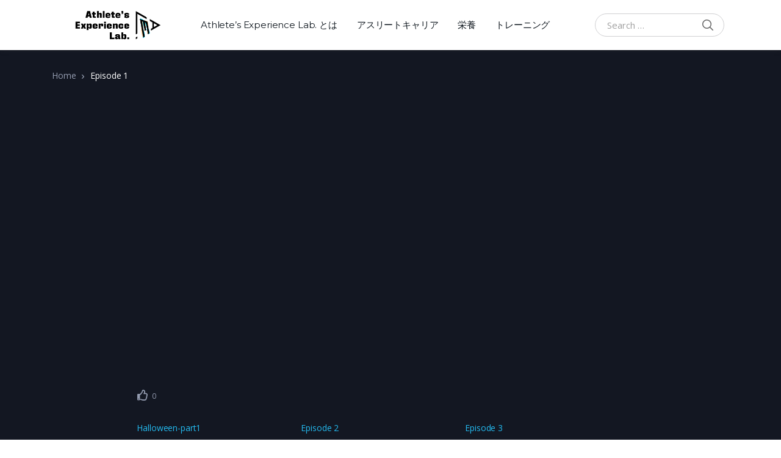

--- FILE ---
content_type: text/html; charset=UTF-8
request_url: https://athletesexperiencelab.com/episode/episode-1/
body_size: 14159
content:
<!doctype html>
<html lang="ja">
<head>
<meta charset="UTF-8">
<meta name="viewport" content="width=device-width, initial-scale=1, maximum-scale=1.0, user-scalable=no">
<link rel="profile" href="http://gmpg.org/xfn/11">
<link rel="pingback" href="https://athletesexperiencelab.com/xmlrpc.php">

<title>Episode 1 &#8211; Athlete&#039;s Experience Lab. アスリートエクスペリエンスラボ</title>
<!-- Jetpack Site Verification Tags -->
<link rel='dns-prefetch' href='//fonts.googleapis.com' />
<link rel='dns-prefetch' href='//s.w.org' />
<link rel='dns-prefetch' href='//c0.wp.com' />
<link rel="alternate" type="application/rss+xml" title="Athlete&#039;s Experience Lab. アスリートエクスペリエンスラボ &raquo; フィード" href="https://athletesexperiencelab.com/feed/" />
<link rel="alternate" type="application/rss+xml" title="Athlete&#039;s Experience Lab. アスリートエクスペリエンスラボ &raquo; コメントフィード" href="https://athletesexperiencelab.com/comments/feed/" />
<link rel="alternate" type="application/rss+xml" title="Athlete&#039;s Experience Lab. アスリートエクスペリエンスラボ &raquo; Episode 1 のコメントのフィード" href="https://athletesexperiencelab.com/episode/episode-1/feed/" />
		<script type="text/javascript">
			window._wpemojiSettings = {"baseUrl":"https:\/\/s.w.org\/images\/core\/emoji\/13.0.0\/72x72\/","ext":".png","svgUrl":"https:\/\/s.w.org\/images\/core\/emoji\/13.0.0\/svg\/","svgExt":".svg","source":{"concatemoji":"https:\/\/athletesexperiencelab.com\/wp-includes\/js\/wp-emoji-release.min.js?ver=5.5.17"}};
			!function(e,a,t){var n,r,o,i=a.createElement("canvas"),p=i.getContext&&i.getContext("2d");function s(e,t){var a=String.fromCharCode;p.clearRect(0,0,i.width,i.height),p.fillText(a.apply(this,e),0,0);e=i.toDataURL();return p.clearRect(0,0,i.width,i.height),p.fillText(a.apply(this,t),0,0),e===i.toDataURL()}function c(e){var t=a.createElement("script");t.src=e,t.defer=t.type="text/javascript",a.getElementsByTagName("head")[0].appendChild(t)}for(o=Array("flag","emoji"),t.supports={everything:!0,everythingExceptFlag:!0},r=0;r<o.length;r++)t.supports[o[r]]=function(e){if(!p||!p.fillText)return!1;switch(p.textBaseline="top",p.font="600 32px Arial",e){case"flag":return s([127987,65039,8205,9895,65039],[127987,65039,8203,9895,65039])?!1:!s([55356,56826,55356,56819],[55356,56826,8203,55356,56819])&&!s([55356,57332,56128,56423,56128,56418,56128,56421,56128,56430,56128,56423,56128,56447],[55356,57332,8203,56128,56423,8203,56128,56418,8203,56128,56421,8203,56128,56430,8203,56128,56423,8203,56128,56447]);case"emoji":return!s([55357,56424,8205,55356,57212],[55357,56424,8203,55356,57212])}return!1}(o[r]),t.supports.everything=t.supports.everything&&t.supports[o[r]],"flag"!==o[r]&&(t.supports.everythingExceptFlag=t.supports.everythingExceptFlag&&t.supports[o[r]]);t.supports.everythingExceptFlag=t.supports.everythingExceptFlag&&!t.supports.flag,t.DOMReady=!1,t.readyCallback=function(){t.DOMReady=!0},t.supports.everything||(n=function(){t.readyCallback()},a.addEventListener?(a.addEventListener("DOMContentLoaded",n,!1),e.addEventListener("load",n,!1)):(e.attachEvent("onload",n),a.attachEvent("onreadystatechange",function(){"complete"===a.readyState&&t.readyCallback()})),(n=t.source||{}).concatemoji?c(n.concatemoji):n.wpemoji&&n.twemoji&&(c(n.twemoji),c(n.wpemoji)))}(window,document,window._wpemojiSettings);
		</script>
		<style type="text/css">
img.wp-smiley,
img.emoji {
	display: inline !important;
	border: none !important;
	box-shadow: none !important;
	height: 1em !important;
	width: 1em !important;
	margin: 0 .07em !important;
	vertical-align: -0.1em !important;
	background: none !important;
	padding: 0 !important;
}
</style>
	<link rel='stylesheet' id='wp-block-library-css'  href='https://c0.wp.com/c/5.5.17/wp-includes/css/dist/block-library/style.min.css' type='text/css' media='all' />
<style id='wp-block-library-inline-css' type='text/css'>
.has-text-align-justify{text-align:justify;}
</style>
<link rel='stylesheet' id='wp-block-library-theme-css'  href='https://c0.wp.com/c/5.5.17/wp-includes/css/dist/block-library/theme.min.css' type='text/css' media='all' />
<link rel='stylesheet' id='vodi-comingsoon-launch-section-css'  href='https://athletesexperiencelab.com/wp-content/plugins/vodi-extensions/assets/css/gutenberg-blocks/comingsoon-launch-section/style.min.css?ver=1595750366' type='text/css' media='all' />
<link rel='stylesheet' id='vodi-landing-viewcounts-section-css'  href='https://athletesexperiencelab.com/wp-content/plugins/vodi-extensions/assets/css/gutenberg-blocks/landing-viewcounts-section/style.min.css?ver=1595750366' type='text/css' media='all' />
<link rel='stylesheet' id='vodi-faq-section-css'  href='https://athletesexperiencelab.com/wp-content/plugins/vodi-extensions/assets/css/gutenberg-blocks/faq-section/style.min.css?ver=1595750366' type='text/css' media='all' />
<link rel='stylesheet' id='vodi-landing-features-list-css'  href='https://athletesexperiencelab.com/wp-content/plugins/vodi-extensions/assets/css/gutenberg-blocks/landing-features-list/style.min.css?ver=1595750366' type='text/css' media='all' />
<link rel='stylesheet' id='vodi-landing-featured-video-css'  href='https://athletesexperiencelab.com/wp-content/plugins/vodi-extensions/assets/css/gutenberg-blocks/landing-featured-video/style.min.css?ver=1595750366' type='text/css' media='all' />
<link rel='stylesheet' id='vodi-landing-tabs-features-css'  href='https://athletesexperiencelab.com/wp-content/plugins/vodi-extensions/assets/css/gutenberg-blocks/landing-tabs-features/style.min.css?ver=1595750366' type='text/css' media='all' />
<link rel='stylesheet' id='vodi-landing-movies-carousel-css'  href='https://athletesexperiencelab.com/wp-content/plugins/vodi-extensions/assets/css/gutenberg-blocks/landing-movies-carousel/style.min.css?ver=1595750366' type='text/css' media='all' />
<link rel='stylesheet' id='vodi-landing-featured-section-css'  href='https://athletesexperiencelab.com/wp-content/plugins/vodi-extensions/assets/css/gutenberg-blocks/landing-featured-section/style.min.css?ver=1595750366' type='text/css' media='all' />
<link rel='stylesheet' id='vodi-landing-hero-banner-css'  href='https://athletesexperiencelab.com/wp-content/plugins/vodi-extensions/assets/css/gutenberg-blocks/landing-hero-banner/style.min.css?ver=1595750366' type='text/css' media='all' />
<link rel='stylesheet' id='vodi-section-full-width-banner-css'  href='https://athletesexperiencelab.com/wp-content/plugins/vodi-extensions/assets/css/gutenberg-blocks/section-full-width-banner/style.min.css?ver=1595750366' type='text/css' media='all' />
<link rel='stylesheet' id='vodi-video-section-css'  href='https://athletesexperiencelab.com/wp-content/plugins/vodi-extensions/assets/css/gutenberg-blocks/video-section/style.min.css?ver=1595750366' type='text/css' media='all' />
<link rel='stylesheet' id='vodi-tv-show-section-css'  href='https://athletesexperiencelab.com/wp-content/plugins/vodi-extensions/assets/css/gutenberg-blocks/tv-show-section/style.min.css?ver=1595750366' type='text/css' media='all' />
<link rel='stylesheet' id='vodi-hot-premieres-block-css'  href='https://athletesexperiencelab.com/wp-content/plugins/vodi-extensions/assets/css/gutenberg-blocks/hot-premieres-block/style.min.css?ver=1595750366' type='text/css' media='all' />
<link rel='stylesheet' id='vodi-movie-section-aside-header-css'  href='https://athletesexperiencelab.com/wp-content/plugins/vodi-extensions/assets/css/gutenberg-blocks/movie-section-aside-header/style.min.css?ver=1595750366' type='text/css' media='all' />
<link rel='stylesheet' id='vodi-video-section-aside-header-css'  href='https://athletesexperiencelab.com/wp-content/plugins/vodi-extensions/assets/css/gutenberg-blocks/video-section-aside-header/style.min.css?ver=1595750366' type='text/css' media='all' />
<link rel='stylesheet' id='vodi-section-movies-carousel-aside-header-css'  href='https://athletesexperiencelab.com/wp-content/plugins/vodi-extensions/assets/css/gutenberg-blocks/section-movies-carousel-aside-header/style.min.css?ver=1595750366' type='text/css' media='all' />
<link rel='stylesheet' id='vodi-section-videos-carousel-aside-header-css'  href='https://athletesexperiencelab.com/wp-content/plugins/vodi-extensions/assets/css/gutenberg-blocks/section-videos-carousel-aside-header/style.min.css?ver=1595750366' type='text/css' media='all' />
<link rel='stylesheet' id='vodi-section-movies-carousel-nav-header-css'  href='https://athletesexperiencelab.com/wp-content/plugins/vodi-extensions/assets/css/gutenberg-blocks/section-movies-carousel-nav-header/style.min.css?ver=1595750366' type='text/css' media='all' />
<link rel='stylesheet' id='vodi-section-videos-carousel-nav-header-css'  href='https://athletesexperiencelab.com/wp-content/plugins/vodi-extensions/assets/css/gutenberg-blocks/section-videos-carousel-nav-header/style.min.css?ver=1595750366' type='text/css' media='all' />
<link rel='stylesheet' id='vodi-section-movies-carousel-flex-header-css'  href='https://athletesexperiencelab.com/wp-content/plugins/vodi-extensions/assets/css/gutenberg-blocks/section-movies-carousel-flex-header/style.min.css?ver=1595750366' type='text/css' media='all' />
<link rel='stylesheet' id='vodi-section-videos-carousel-flex-header-css'  href='https://athletesexperiencelab.com/wp-content/plugins/vodi-extensions/assets/css/gutenberg-blocks/section-videos-carousel-flex-header/style.min.css?ver=1595750366' type='text/css' media='all' />
<link rel='stylesheet' id='section-featured-post-css'  href='https://athletesexperiencelab.com/wp-content/plugins/vodi-extensions/assets/css/gutenberg-blocks/section-featured-post/style.min.css?ver=1595750366' type='text/css' media='all' />
<link rel='stylesheet' id='videos-with-featured-video-css'  href='https://athletesexperiencelab.com/wp-content/plugins/vodi-extensions/assets/css/gutenberg-blocks/videos-with-featured-video/style.min.css?ver=1595750366' type='text/css' media='all' />
<link rel='stylesheet' id='vodi-featured-movies-carousel-css'  href='https://athletesexperiencelab.com/wp-content/plugins/vodi-extensions/assets/css/gutenberg-blocks/featured-movies-carousel/style.min.css?ver=1595750366' type='text/css' media='all' />
<link rel='stylesheet' id='vodi-section-featured-movie-css'  href='https://athletesexperiencelab.com/wp-content/plugins/vodi-extensions/assets/css/gutenberg-blocks/section-featured-movie/style.min.css?ver=1595750366' type='text/css' media='all' />
<link rel='stylesheet' id='vodi-section-featured-tv-show-css'  href='https://athletesexperiencelab.com/wp-content/plugins/vodi-extensions/assets/css/gutenberg-blocks/section-featured-tv-show/style.min.css?ver=1595750366' type='text/css' media='all' />
<link rel='stylesheet' id='vodi-banner-with-section-tv-shows-css'  href='https://athletesexperiencelab.com/wp-content/plugins/vodi-extensions/assets/css/gutenberg-blocks/banner-with-section-tv-shows/style.min.css?ver=1595750366' type='text/css' media='all' />
<link rel='stylesheet' id='vodi-blog-list-section-css'  href='https://athletesexperiencelab.com/wp-content/plugins/vodi-extensions/assets/css/gutenberg-blocks/blog-list-section/style.min.css?ver=1595750366' type='text/css' media='all' />
<link rel='stylesheet' id='vodi-blog-grid-section-css'  href='https://athletesexperiencelab.com/wp-content/plugins/vodi-extensions/assets/css/gutenberg-blocks/blog-grid-section/style.min.css?ver=1595750366' type='text/css' media='all' />
<link rel='stylesheet' id='vodi-blog-tab-section-css'  href='https://athletesexperiencelab.com/wp-content/plugins/vodi-extensions/assets/css/gutenberg-blocks/blog-tab-section/style.min.css?ver=1595750366' type='text/css' media='all' />
<link rel='stylesheet' id='vodi-slider-movies-css'  href='https://athletesexperiencelab.com/wp-content/plugins/vodi-extensions/assets/css/gutenberg-blocks/slider-movies/style.min.css?ver=1595750366' type='text/css' media='all' />
<link rel='stylesheet' id='vodi-section-live-videos-css'  href='https://athletesexperiencelab.com/wp-content/plugins/vodi-extensions/assets/css/gutenberg-blocks/section-live-videos/style.min.css?ver=1595750366' type='text/css' media='all' />
<link rel='stylesheet' id='vodi-videos-slider-css'  href='https://athletesexperiencelab.com/wp-content/plugins/vodi-extensions/assets/css/gutenberg-blocks/videos-slider/style.min.css?ver=1595750366' type='text/css' media='all' />
<link rel='stylesheet' id='vodi-movies-slider-css'  href='https://athletesexperiencelab.com/wp-content/plugins/vodi-extensions/assets/css/gutenberg-blocks/movies-slider/style.min.css?ver=1595750366' type='text/css' media='all' />
<link rel='stylesheet' id='vodi-tv-shows-slider-css'  href='https://athletesexperiencelab.com/wp-content/plugins/vodi-extensions/assets/css/gutenberg-blocks/tv-shows-slider/style.min.css?ver=1595750366' type='text/css' media='all' />
<link rel='stylesheet' id='vodi-section-coming-soon-videos-css'  href='https://athletesexperiencelab.com/wp-content/plugins/vodi-extensions/assets/css/gutenberg-blocks/section-coming-soon-videos/style.min.css?ver=1595750366' type='text/css' media='all' />
<link rel='stylesheet' id='vodi-movies-list-css'  href='https://athletesexperiencelab.com/wp-content/plugins/vodi-extensions/assets/css/gutenberg-blocks/movies-list/style.min.css?ver=1595750366' type='text/css' media='all' />
<link rel='stylesheet' id='vodi-blog-grid-with-list-section-css'  href='https://athletesexperiencelab.com/wp-content/plugins/vodi-extensions/assets/css/gutenberg-blocks/blog-grid-with-list-section/style.min.css?ver=1595750366' type='text/css' media='all' />
<link rel='stylesheet' id='vodi-recent-comments-css'  href='https://athletesexperiencelab.com/wp-content/plugins/vodi-extensions/assets/css/gutenberg-blocks/recent-comments/style.min.css?ver=1595750366' type='text/css' media='all' />
<link rel='stylesheet' id='vodi-section-event-category-list-css'  href='https://athletesexperiencelab.com/wp-content/plugins/vodi-extensions/assets/css/gutenberg-blocks/section-event-category-list/style.min.css?ver=1595750366' type='text/css' media='all' />
<link rel='stylesheet' id='vodi-featured-blog-with-blog-grid-section-css'  href='https://athletesexperiencelab.com/wp-content/plugins/vodi-extensions/assets/css/gutenberg-blocks/featured-blog-with-blog-grid-section/style.min.css?ver=1595750366' type='text/css' media='all' />
<link rel='stylesheet' id='vodi-active-videos-css'  href='https://athletesexperiencelab.com/wp-content/plugins/vodi-extensions/assets/css/gutenberg-blocks/active-videos/style.min.css?ver=1595750366' type='text/css' media='all' />
<link rel='stylesheet' id='vodi-section-playlist-carousel-css'  href='https://athletesexperiencelab.com/wp-content/plugins/vodi-extensions/assets/css/gutenberg-blocks/section-playlist-carousel/style.min.css?ver=1595750366' type='text/css' media='all' />
<link rel='stylesheet' id='vodi-section-tv-episodes-carousel-aside-header-css'  href='https://athletesexperiencelab.com/wp-content/plugins/vodi-extensions/assets/css/gutenberg-blocks/section-tv-episodes-carousel-aside-header/style.min.css?ver=1595750366' type='text/css' media='all' />
<link rel='stylesheet' id='vodi-section-tv-episodes-carousel-flex-header-css'  href='https://athletesexperiencelab.com/wp-content/plugins/vodi-extensions/assets/css/gutenberg-blocks/section-tv-episodes-carousel-flex-header/style.min.css?ver=1595750366' type='text/css' media='all' />
<link rel='stylesheet' id='vodi-tv-show-section-aside-header-css'  href='https://athletesexperiencelab.com/wp-content/plugins/vodi-extensions/assets/css/gutenberg-blocks/tv-show-section-aside-header/style.min.css?ver=1595750366' type='text/css' media='all' />
<link rel='stylesheet' id='vodi-section-tv-shows-carousel-nav-header-css'  href='https://athletesexperiencelab.com/wp-content/plugins/vodi-extensions/assets/css/gutenberg-blocks/section-tv-shows-carousel-nav-header/style.min.css?ver=1595750366' type='text/css' media='all' />
<link rel='stylesheet' id='vodi-episodes-with-featured-episode-css'  href='https://athletesexperiencelab.com/wp-content/plugins/vodi-extensions/assets/css/gutenberg-blocks/episodes-with-featured-episode/style.min.css?ver=1595750366' type='text/css' media='all' />
<link rel='stylesheet' id='vodi-block-styles-css'  href='https://athletesexperiencelab.com/wp-content/themes/vodi/assets/css/gutenberg-blocks.min.css?ver=1.2.0' type='text/css' media='all' />
<link rel='stylesheet' id='contact-form-7-css'  href='https://athletesexperiencelab.com/wp-content/plugins/contact-form-7/includes/css/styles.css?ver=5.3' type='text/css' media='all' />
<link rel='stylesheet' id='photoswipe-css'  href='https://athletesexperiencelab.com/wp-content/plugins/masvideos/assets/css/photoswipe/photoswipe.css?ver=1.2.2' type='text/css' media='all' />
<link rel='stylesheet' id='photoswipe-default-skin-css'  href='https://athletesexperiencelab.com/wp-content/plugins/masvideos/assets/css/photoswipe/default-skin/default-skin.css?ver=1.2.2' type='text/css' media='all' />
<link rel='stylesheet' id='menu-image-css'  href='https://athletesexperiencelab.com/wp-content/plugins/menu-image/includes/css/menu-image.css?ver=2.9.6' type='text/css' media='all' />
<link rel='stylesheet' id='bwg_fonts-css'  href='https://athletesexperiencelab.com/wp-content/plugins/photo-gallery/css/bwg-fonts/fonts.css?ver=0.0.1' type='text/css' media='all' />
<link rel='stylesheet' id='sumoselect-css'  href='https://athletesexperiencelab.com/wp-content/plugins/photo-gallery/css/sumoselect.min.css?ver=3.0.3' type='text/css' media='all' />
<link rel='stylesheet' id='mCustomScrollbar-css'  href='https://athletesexperiencelab.com/wp-content/plugins/photo-gallery/css/jquery.mCustomScrollbar.min.css?ver=1.5.63' type='text/css' media='all' />
<link rel='stylesheet' id='bwg_googlefonts-css'  href='https://fonts.googleapis.com/css?family=Ubuntu&#038;subset=greek,latin,greek-ext,vietnamese,cyrillic-ext,latin-ext,cyrillic' type='text/css' media='all' />
<link rel='stylesheet' id='bwg_frontend-css'  href='https://athletesexperiencelab.com/wp-content/plugins/photo-gallery/css/styles.min.css?ver=1.5.63' type='text/css' media='all' />
<link rel='stylesheet' id='ez-icomoon-css'  href='https://athletesexperiencelab.com/wp-content/plugins/easy-table-of-contents/vendor/icomoon/style.min.css?ver=2.0.11' type='text/css' media='all' />
<link rel='stylesheet' id='ez-toc-css'  href='https://athletesexperiencelab.com/wp-content/plugins/easy-table-of-contents/assets/css/screen.min.css?ver=2.0.11' type='text/css' media='all' />
<style id='ez-toc-inline-css' type='text/css'>
div#ez-toc-container p.ez-toc-title {font-size: 150%;}div#ez-toc-container p.ez-toc-title {font-weight: 500;}div#ez-toc-container ul li {font-size: 130%;}div#ez-toc-container {width: 100%;}
</style>
<link rel='stylesheet' id='vodi-style-css'  href='https://athletesexperiencelab.com/wp-content/themes/vodi/style.css?ver=1.2.0' type='text/css' media='all' />
<link rel='stylesheet' id='fontawesome-css'  href='https://athletesexperiencelab.com/wp-content/themes/vodi/assets/css/fontawesome.css?ver=1.2.0' type='text/css' media='all' />
<link rel='stylesheet' id='jquery-fancybox-css'  href='https://athletesexperiencelab.com/wp-content/themes/vodi/assets/css/jquery.fancybox.css?ver=1.2.0' type='text/css' media='all' />
<link rel='stylesheet' id='vodi-theme-css'  href='https://athletesexperiencelab.com/wp-content/themes/vodi/assets/css/theme.css?ver=1.2.0' type='text/css' media='all' />
<link rel='stylesheet' id='animate-css'  href='https://athletesexperiencelab.com/wp-content/themes/vodi/assets/css/animate.min.css?ver=1.2.0' type='text/css' media='all' />
<link rel='stylesheet' id='vodi-masvideos-css'  href='https://athletesexperiencelab.com/wp-content/themes/vodi/assets/css/masvideos.css?ver=1.2.0' type='text/css' media='all' />
<link rel='stylesheet' id='vodi-color-css'  href='https://athletesexperiencelab.com/wp-content/themes/vodi/assets/css/colors/blue.css?ver=1.2.0' type='text/css' media='all' />
<link rel='stylesheet' id='vodi-fonts-css'  href='https://fonts.googleapis.com/css?family=Montserrat:300,400,500,600,700,800%7cOpen+Sans:400,600,700&#038;subset=latin%2Clatin-ext' type='text/css' media='all' />
<link rel='stylesheet' id='wpdreams-asl-basic-css'  href='https://athletesexperiencelab.com/wp-content/plugins/ajax-search-lite/css/style.basic.css?ver=4.8.4' type='text/css' media='all' />
<link rel='stylesheet' id='wpdreams-ajaxsearchlite-css'  href='https://athletesexperiencelab.com/wp-content/plugins/ajax-search-lite/css/style-simple-red.css?ver=4.8.4' type='text/css' media='all' />
<link rel='stylesheet' id='vodi-child-style-css'  href='https://athletesexperiencelab.com/wp-content/themes/vodi-child/style.css?ver=1.2.0' type='text/css' media='all' />
<link rel='stylesheet' id='um_fonticons_ii-css'  href='https://athletesexperiencelab.com/wp-content/plugins/ultimate-member/assets/css/um-fonticons-ii.css?ver=2.1.12' type='text/css' media='all' />
<link rel='stylesheet' id='um_fonticons_fa-css'  href='https://athletesexperiencelab.com/wp-content/plugins/ultimate-member/assets/css/um-fonticons-fa.css?ver=2.1.12' type='text/css' media='all' />
<link rel='stylesheet' id='select2-css'  href='https://athletesexperiencelab.com/wp-content/plugins/masvideos/assets/css/select2.css?ver=1.2.2' type='text/css' media='all' />
<link rel='stylesheet' id='um_crop-css'  href='https://athletesexperiencelab.com/wp-content/plugins/ultimate-member/assets/css/um-crop.css?ver=2.1.12' type='text/css' media='all' />
<link rel='stylesheet' id='um_modal-css'  href='https://athletesexperiencelab.com/wp-content/plugins/ultimate-member/assets/css/um-modal.css?ver=2.1.12' type='text/css' media='all' />
<link rel='stylesheet' id='um_styles-css'  href='https://athletesexperiencelab.com/wp-content/plugins/ultimate-member/assets/css/um-styles.css?ver=2.1.12' type='text/css' media='all' />
<link rel='stylesheet' id='um_profile-css'  href='https://athletesexperiencelab.com/wp-content/plugins/ultimate-member/assets/css/um-profile.css?ver=2.1.12' type='text/css' media='all' />
<link rel='stylesheet' id='um_account-css'  href='https://athletesexperiencelab.com/wp-content/plugins/ultimate-member/assets/css/um-account.css?ver=2.1.12' type='text/css' media='all' />
<link rel='stylesheet' id='um_misc-css'  href='https://athletesexperiencelab.com/wp-content/plugins/ultimate-member/assets/css/um-misc.css?ver=2.1.12' type='text/css' media='all' />
<link rel='stylesheet' id='um_fileupload-css'  href='https://athletesexperiencelab.com/wp-content/plugins/ultimate-member/assets/css/um-fileupload.css?ver=2.1.12' type='text/css' media='all' />
<link rel='stylesheet' id='um_datetime-css'  href='https://athletesexperiencelab.com/wp-content/plugins/ultimate-member/assets/css/pickadate/default.css?ver=2.1.12' type='text/css' media='all' />
<link rel='stylesheet' id='um_datetime_date-css'  href='https://athletesexperiencelab.com/wp-content/plugins/ultimate-member/assets/css/pickadate/default.date.css?ver=2.1.12' type='text/css' media='all' />
<link rel='stylesheet' id='um_datetime_time-css'  href='https://athletesexperiencelab.com/wp-content/plugins/ultimate-member/assets/css/pickadate/default.time.css?ver=2.1.12' type='text/css' media='all' />
<link rel='stylesheet' id='um_raty-css'  href='https://athletesexperiencelab.com/wp-content/plugins/ultimate-member/assets/css/um-raty.css?ver=2.1.12' type='text/css' media='all' />
<link rel='stylesheet' id='um_scrollbar-css'  href='https://athletesexperiencelab.com/wp-content/plugins/ultimate-member/assets/css/simplebar.css?ver=2.1.12' type='text/css' media='all' />
<link rel='stylesheet' id='um_tipsy-css'  href='https://athletesexperiencelab.com/wp-content/plugins/ultimate-member/assets/css/um-tipsy.css?ver=2.1.12' type='text/css' media='all' />
<link rel='stylesheet' id='um_responsive-css'  href='https://athletesexperiencelab.com/wp-content/plugins/ultimate-member/assets/css/um-responsive.css?ver=2.1.12' type='text/css' media='all' />
<link rel='stylesheet' id='um_default_css-css'  href='https://athletesexperiencelab.com/wp-content/plugins/ultimate-member/assets/css/um-old-default.css?ver=2.1.12' type='text/css' media='all' />
<link rel='stylesheet' id='jetpack_css-css'  href='https://c0.wp.com/p/jetpack/9.0.5/css/jetpack.css' type='text/css' media='all' />
<script type='text/javascript' src='https://c0.wp.com/c/5.5.17/wp-includes/js/jquery/jquery.js' id='jquery-core-js'></script>
<script type='text/javascript' id='jetpack_related-posts-js-extra'>
/* <![CDATA[ */
var related_posts_js_options = {"post_heading":"h4"};
/* ]]> */
</script>
<script type='text/javascript' src='https://c0.wp.com/p/jetpack/9.0.5/_inc/build/related-posts/related-posts.min.js' id='jetpack_related-posts-js'></script>
<script type='text/javascript' src='https://athletesexperiencelab.com/wp-content/plugins/photo-gallery/js/jquery.sumoselect.min.js?ver=3.0.3' id='sumoselect-js'></script>
<script type='text/javascript' src='https://athletesexperiencelab.com/wp-content/plugins/photo-gallery/js/jquery.mobile.min.js?ver=1.3.2' id='jquery-mobile-js'></script>
<script type='text/javascript' src='https://athletesexperiencelab.com/wp-content/plugins/photo-gallery/js/jquery.mCustomScrollbar.concat.min.js?ver=1.5.63' id='mCustomScrollbar-js'></script>
<script type='text/javascript' src='https://athletesexperiencelab.com/wp-content/plugins/photo-gallery/js/jquery.fullscreen-0.4.1.min.js?ver=0.4.1' id='jquery-fullscreen-js'></script>
<script type='text/javascript' id='bwg_frontend-js-extra'>
/* <![CDATA[ */
var bwg_objectsL10n = {"bwg_field_required":"field is required.","bwg_mail_validation":"\u3053\u308c\u306f\u6709\u52b9\u306a\u30e1\u30fc\u30eb\u30a2\u30c9\u30ec\u30b9\u3067\u306f\u3042\u308a\u307e\u305b\u3093\u3002","bwg_search_result":"\u691c\u7d22\u306b\u4e00\u81f4\u3059\u308b\u753b\u50cf\u304c\u3042\u308a\u307e\u305b\u3093\u3002","bwg_select_tag":"Select Tag","bwg_order_by":"Order By","bwg_search":"\u691c\u7d22","bwg_show_ecommerce":"Show Ecommerce","bwg_hide_ecommerce":"Hide Ecommerce","bwg_show_comments":"\u30b3\u30e1\u30f3\u30c8\u3092\u8868\u793a\u3057\u307e\u3059","bwg_hide_comments":"\u30b3\u30e1\u30f3\u30c8\u3092\u975e\u8868\u793a\u306b\u3057\u307e\u3059","bwg_restore":"\u5fa9\u5143\u3057\u307e\u3059","bwg_maximize":"\u6700\u5927\u5316\u3057\u307e\u3059","bwg_fullscreen":"\u30d5\u30eb\u30b9\u30af\u30ea\u30fc\u30f3","bwg_exit_fullscreen":"\u30d5\u30eb\u30b9\u30af\u30ea\u30fc\u30f3\u3092\u7d42\u4e86\u3057\u307e\u3059","bwg_search_tag":"SEARCH...","bwg_tag_no_match":"No tags found","bwg_all_tags_selected":"All tags selected","bwg_tags_selected":"tags selected","play":"\u518d\u751f","pause":"\u4e00\u6642\u505c\u6b62\u3057\u307e\u3059","is_pro":"","bwg_play":"\u518d\u751f","bwg_pause":"\u4e00\u6642\u505c\u6b62\u3057\u307e\u3059","bwg_hide_info":"\u60c5\u5831\u3092\u96a0\u3059","bwg_show_info":"\u60c5\u5831\u3092\u8868\u793a\u3057\u307e\u3059","bwg_hide_rating":"\u96a0\u3059\u8a55\u4fa1","bwg_show_rating":"\u8a55\u4fa1\u3092\u8868\u793a\u3057\u307e\u3059","ok":"Ok","cancel":"Cancel","select_all":"Select all","lazy_load":"0","lazy_loader":"https:\/\/athletesexperiencelab.com\/wp-content\/plugins\/photo-gallery\/images\/ajax_loader.png","front_ajax":"0"};
/* ]]> */
</script>
<script type='text/javascript' src='https://athletesexperiencelab.com/wp-content/plugins/photo-gallery/js/scripts.min.js?ver=1.5.63' id='bwg_frontend-js'></script>
<script type='text/javascript' src='https://athletesexperiencelab.com/wp-content/plugins/ultimate-member/assets/js/um-gdpr.min.js?ver=2.1.12' id='um-gdpr-js'></script>
<link rel="https://api.w.org/" href="https://athletesexperiencelab.com/wp-json/" /><link rel="alternate" type="application/json" href="https://athletesexperiencelab.com/wp-json/wp/v2/episode/2051" /><link rel="EditURI" type="application/rsd+xml" title="RSD" href="https://athletesexperiencelab.com/xmlrpc.php?rsd" />
<link rel="wlwmanifest" type="application/wlwmanifest+xml" href="https://athletesexperiencelab.com/wp-includes/wlwmanifest.xml" /> 
<link rel='prev' title='Iam Anne Frank-part 2' href='https://athletesexperiencelab.com/episode/iam-anne-frank-part-2/' />
<link rel='next' title='Pilot' href='https://athletesexperiencelab.com/episode/pilot-3/' />
<meta name="generator" content="WordPress 5.5.17" />
<link rel='shortlink' href='https://athletesexperiencelab.com/?p=2051' />
<link rel="alternate" type="application/json+oembed" href="https://athletesexperiencelab.com/wp-json/oembed/1.0/embed?url=https%3A%2F%2Fathletesexperiencelab.com%2Fepisode%2Fepisode-1%2F" />
<link rel="alternate" type="text/xml+oembed" href="https://athletesexperiencelab.com/wp-json/oembed/1.0/embed?url=https%3A%2F%2Fathletesexperiencelab.com%2Fepisode%2Fepisode-1%2F&#038;format=xml" />
<meta name="framework" content="Redux 4.1.23" />		<style type="text/css">
			.um_request_name {
				display: none !important;
			}
		</style>
	<style type='text/css'>img#wpstats{display:none}</style>                <link href='//fonts.googleapis.com/css?family=Open+Sans' rel='stylesheet' type='text/css'>
                                <style type="text/css">
                    <!--
                    
            @font-face {
                font-family: 'aslsicons2';
                src: url('https://athletesexperiencelab.com/wp-content/plugins/ajax-search-lite/css/fonts/icons2.eot');
                src: url('https://athletesexperiencelab.com/wp-content/plugins/ajax-search-lite/css/fonts/icons2.eot?#iefix') format('embedded-opentype'),
                     url('https://athletesexperiencelab.com/wp-content/plugins/ajax-search-lite/css/fonts/icons2.woff2') format('woff2'),
                     url('https://athletesexperiencelab.com/wp-content/plugins/ajax-search-lite/css/fonts/icons2.woff') format('woff'),
                     url('https://athletesexperiencelab.com/wp-content/plugins/ajax-search-lite/css/fonts/icons2.ttf') format('truetype'),
                     url('https://athletesexperiencelab.com/wp-content/plugins/ajax-search-lite/css/fonts/icons2.svg#icons') format('svg');
                font-weight: normal;
                font-style: normal;
            }
            div[id*='ajaxsearchlitesettings'].searchsettings .asl_option_inner label {
                font-size: 0px !important;
                color: rgba(0, 0, 0, 0);
            }
            div[id*='ajaxsearchlitesettings'].searchsettings .asl_option_inner label:after {
                font-size: 11px !important;
                position: absolute;
                top: 0;
                left: 0;
                z-index: 1;
            }
            div[id*='ajaxsearchlite'].wpdreams_asl_container {
                width: 100%;
                margin: 0px 0px 0px 0px;
            }
            div[id*='ajaxsearchliteres'].wpdreams_asl_results div.resdrg span.highlighted {
                font-weight: bold;
                color: rgba(217, 49, 43, 1);
                background-color: rgba(238, 238, 238, 1);
            }
            div[id*='ajaxsearchliteres'].wpdreams_asl_results .results div.asl_image {
                width: 70px;
                height: 70px;
            }
            div.asl_r .results {
                max-height: none;
            }
            
                div.asl_r.asl_w.vertical .results .item::after {
                    display: block;
                    position: absolute;
                    bottom: 0;
                    content: '';
                    height: 1px;
                    width: 100%;
                    background: #D8D8D8;
                }
                div.asl_r.asl_w.vertical .results .item.asp_last_item::after {
                    display: none;
                }
                                    -->
                </style>
                            <script type="text/javascript">
                if ( typeof _ASL !== "undefined" && _ASL !== null && typeof _ASL.initialize !== "undefined" )
                    _ASL.initialize();
            </script>
            
<!-- Jetpack Open Graph Tags -->
<meta property="og:type" content="article" />
<meta property="og:title" content="Episode 1" />
<meta property="og:url" content="https://athletesexperiencelab.com/episode/episode-1/" />
<meta property="og:description" content="詳しくは投稿をご覧ください。" />
<meta property="article:published_time" content="2019-02-15T14:41:22+00:00" />
<meta property="article:modified_time" content="2019-02-15T14:41:22+00:00" />
<meta property="og:site_name" content="Athlete&#039;s Experience Lab. アスリートエクスペリエンスラボ" />
<meta property="og:image" content="https://athletesexperiencelab.com/wp-content/uploads/2019/04/vodi-tvshow-video-poster-3.png" />
<meta property="og:image:width" content="695" />
<meta property="og:image:height" content="400" />
<meta property="og:locale" content="ja_JP" />
<meta name="twitter:site" content="@lab_athletes" />
<meta name="twitter:text:title" content="Episode 1" />
<meta name="twitter:image" content="https://athletesexperiencelab.com/wp-content/uploads/2019/04/vodi-tvshow-video-poster-3.png?w=640" />
<meta name="twitter:card" content="summary_large_image" />
<meta name="twitter:description" content="詳しくは投稿をご覧ください。" />

<!-- End Jetpack Open Graph Tags -->
			<script type="text/javascript" >
				window.ga=window.ga||function(){(ga.q=ga.q||[]).push(arguments)};ga.l=+new Date;
				ga('create', 'UA-170816972-1', 'auto');
				// Plugins
				
				ga('send', 'pageview');
			</script>
			<script async src="https://www.google-analytics.com/analytics.js"></script>
			<link rel="icon" href="https://athletesexperiencelab.com/wp-content/uploads/2020/07/cropped-AEL.-logo_納品データ-01-1-32x32.png" sizes="32x32" />
<link rel="icon" href="https://athletesexperiencelab.com/wp-content/uploads/2020/07/cropped-AEL.-logo_納品データ-01-1-192x192.png" sizes="192x192" />
<link rel="apple-touch-icon" href="https://athletesexperiencelab.com/wp-content/uploads/2020/07/cropped-AEL.-logo_納品データ-01-1-180x180.png" />
<meta name="msapplication-TileImage" content="https://athletesexperiencelab.com/wp-content/uploads/2020/07/cropped-AEL.-logo_納品データ-01-1-270x270.png" />
		<style type="text/css" id="wp-custom-css">
			.single-post .jp-relatedposts {
    display: none !important;
}
.sesami{
	text-emphasis: sesame #e3bf00;
	-webkit-text-emphasis: sesame #e3bf00
}
.single-video div#jp-relatedposts {
    display: none !important;
}		</style>
		</head>

<body class="episode-template-default single single-episode postid-2051 wp-custom-logo wp-embed-responsive masvideos masvideos-page masvideos-single masvideos-no-js single-episode-v1 full-width dark ">


<div id="page" class="hfeed site">
    
    
    <header id="site-header" class="site-header header-v1 desktop-header stick-this light" role="banner" style="">
        <div class="container-fluid">
            <div class="site-header__inner">
                <div class="site-header__right"><div class="site-header__offcanvas off-canvas-hide-in-desktop">
                <button class="site-header__offcanvas--toggler navbar-toggler" data-toggle="offcanvas"><svg xmlns="http://www.w3.org/2000/svg" width="16" height="13"><path d="M0 13L0 11.4 16 11.4 16 13 0 13ZM0 5.7L16 5.7 16 7.3 0 7.3 0 5.7ZM0 0L16 0 16 1.6 0 1.6 0 0Z"/></svg></button>
                <div class="offcanvas-drawer">
                    <div class="offcanvas-collapse" data-simplebar><div class="site_header__offcanvas-nav"><ul id="menu-offcanvas-menu" class="offcanvas-nav yamm"><li itemscope="itemscope" itemtype="https://www.schema.org/SiteNavigationElement" id="menu-item-5966" class="menu-item menu-item-type-custom menu-item-object-custom menu-item-home menu-item-5966 nav-item"><a title="Home" href="https://athletesexperiencelab.com/" class="nav-link">Home</a></li>
<li itemscope="itemscope" itemtype="https://www.schema.org/SiteNavigationElement" id="menu-item-5967" class="menu-item menu-item-type-post_type menu-item-object-page menu-item-5967 nav-item"><a title="About us" href="https://athletesexperiencelab.com/about-us/" class="nav-link">About us</a></li>
<li itemscope="itemscope" itemtype="https://www.schema.org/SiteNavigationElement" id="menu-item-6540" class="menu-item menu-item-type-post_type menu-item-object-page menu-item-has-children dropdown menu-item-6540 nav-item"><a title="Videos" href="#" data-toggle="dropdown" aria-haspopup="true" aria-expanded="false" class="dropdown-toggle nav-link">Videos</a>
<ul class="dropdown-menu"  role="menu">
	<li itemscope="itemscope" itemtype="https://www.schema.org/SiteNavigationElement" id="menu-item-5968" class="menu-item menu-item-type-taxonomy menu-item-object-video_cat menu-item-5968 nav-item"><a title="アスリートキャリア" href="https://athletesexperiencelab.com/video-category/athletecareer/" class="dropdown-item">アスリートキャリア</a></li>
	<li itemscope="itemscope" itemtype="https://www.schema.org/SiteNavigationElement" id="menu-item-6543" class="menu-item menu-item-type-taxonomy menu-item-object-video_cat menu-item-6543 nav-item"><a title="トレーニング" href="https://athletesexperiencelab.com/video-category/%e3%83%88%e3%83%ac%e3%83%bc%e3%83%8b%e3%83%b3%e3%82%b0/" class="dropdown-item">トレーニング</a></li>
	<li itemscope="itemscope" itemtype="https://www.schema.org/SiteNavigationElement" id="menu-item-6900" class="menu-item menu-item-type-taxonomy menu-item-object-video_cat menu-item-6900 nav-item"><a title="栄養" href="https://athletesexperiencelab.com/video-category/%e6%a0%84%e9%a4%8a/" class="dropdown-item">栄養</a></li>
</ul>
</li>
<li itemscope="itemscope" itemtype="https://www.schema.org/SiteNavigationElement" id="menu-item-6546" class="menu-item menu-item-type-post_type menu-item-object-page current_page_parent menu-item-has-children dropdown menu-item-6546 nav-item"><a title="Blog" href="#" data-toggle="dropdown" aria-haspopup="true" aria-expanded="false" class="dropdown-toggle nav-link">Blog</a>
<ul class="dropdown-menu"  role="menu">
	<li itemscope="itemscope" itemtype="https://www.schema.org/SiteNavigationElement" id="menu-item-6549" class="menu-item menu-item-type-taxonomy menu-item-object-category menu-item-6549 nav-item"><a title="リカバリー" href="https://athletesexperiencelab.com/category/recovery/" class="dropdown-item">リカバリー</a></li>
	<li itemscope="itemscope" itemtype="https://www.schema.org/SiteNavigationElement" id="menu-item-6548" class="menu-item menu-item-type-taxonomy menu-item-object-category menu-item-6548 nav-item"><a title="熱中症" href="https://athletesexperiencelab.com/category/recovery/heatstroke/" class="dropdown-item">熱中症</a></li>
	<li itemscope="itemscope" itemtype="https://www.schema.org/SiteNavigationElement" id="menu-item-6551" class="menu-item menu-item-type-taxonomy menu-item-object-category menu-item-6551 nav-item"><a title="栄養" href="https://athletesexperiencelab.com/category/nutrition/" class="dropdown-item">栄養</a></li>
</ul>
</li>
<li itemscope="itemscope" itemtype="https://www.schema.org/SiteNavigationElement" id="menu-item-5969" class="menu-item menu-item-type-post_type menu-item-object-page menu-item-5969 nav-item"><a title="無料お試し" href="https://athletesexperiencelab.com/register/" class="nav-link">無料お試し</a></li>
<li itemscope="itemscope" itemtype="https://www.schema.org/SiteNavigationElement" id="menu-item-5970" class="menu-item menu-item-type-post_type menu-item-object-page menu-item-5970 nav-item"><a title="ログイン" href="https://athletesexperiencelab.com/login/" class="nav-link">ログイン</a></li>
<li itemscope="itemscope" itemtype="https://www.schema.org/SiteNavigationElement" id="menu-item-6086" class="menu-item menu-item-type-taxonomy menu-item-object-post_format menu-item-has-children dropdown menu-item-6086 nav-item"><a title="インフォ" href="#" data-toggle="dropdown" aria-haspopup="true" aria-expanded="false" class="dropdown-toggle nav-link">インフォ</a>
<ul class="dropdown-menu"  role="menu">
	<li itemscope="itemscope" itemtype="https://www.schema.org/SiteNavigationElement" id="menu-item-5972" class="menu-item menu-item-type-post_type menu-item-object-page menu-item-5972 nav-item"><a title="会社概要" href="https://athletesexperiencelab.com/company/" class="dropdown-item">会社概要</a></li>
	<li itemscope="itemscope" itemtype="https://www.schema.org/SiteNavigationElement" id="menu-item-5973" class="menu-item menu-item-type-post_type menu-item-object-page menu-item-5973 nav-item"><a title="特定商取引法に基づく表示" href="https://athletesexperiencelab.com/specifiedcommercialtransactionact/" class="dropdown-item">特定商取引法に基づく表示</a></li>
	<li itemscope="itemscope" itemtype="https://www.schema.org/SiteNavigationElement" id="menu-item-5974" class="menu-item menu-item-type-post_type menu-item-object-page menu-item-5974 nav-item"><a title="利用規約" href="https://athletesexperiencelab.com/termofservice/" class="dropdown-item">利用規約</a></li>
	<li itemscope="itemscope" itemtype="https://www.schema.org/SiteNavigationElement" id="menu-item-6091" class="menu-item menu-item-type-post_type menu-item-object-page menu-item-6091 nav-item"><a title="解約申請" href="https://athletesexperiencelab.com/unsubscribe/" class="dropdown-item">解約申請</a></li>
</ul>
</li>
</ul></div></div>
                </div>
            </div><div class="site-header__logo"><a href="https://athletesexperiencelab.com/" class="custom-logo-link" rel="home"><img width="1530" height="405" src="https://athletesexperiencelab.com/wp-content/uploads/2020/07/cropped-AEL.-logo_納品データ-03-1-1.png" class="custom-logo" alt="Athlete&#039;s Experience Lab. アスリートエクスペリエンスラボ" srcset="https://athletesexperiencelab.com/wp-content/uploads/2020/07/cropped-AEL.-logo_納品データ-03-1-1.png 1530w, https://athletesexperiencelab.com/wp-content/uploads/2020/07/cropped-AEL.-logo_納品データ-03-1-1-300x79.png 300w, https://athletesexperiencelab.com/wp-content/uploads/2020/07/cropped-AEL.-logo_納品データ-03-1-1-1024x271.png 1024w, https://athletesexperiencelab.com/wp-content/uploads/2020/07/cropped-AEL.-logo_納品データ-03-1-1-768x203.png 768w, https://athletesexperiencelab.com/wp-content/uploads/2020/07/cropped-AEL.-logo_納品データ-03-1-1-24x6.png 24w, https://athletesexperiencelab.com/wp-content/uploads/2020/07/cropped-AEL.-logo_納品データ-03-1-1-36x10.png 36w, https://athletesexperiencelab.com/wp-content/uploads/2020/07/cropped-AEL.-logo_納品データ-03-1-1-48x13.png 48w" sizes="(max-width: 1530px) 100vw, 1530px" /></a></div><div class="site_header__primary-nav"><ul id="menu-primary-menu" class="nav yamm"><li id="menu-item-5996" class="menu-item menu-item-type-post_type menu-item-object-page menu-item-5996"><a href="https://athletesexperiencelab.com/about-us/">Athlete&#8217;s Experience Lab. とは</a></li>
<li id="menu-item-5892" class="menu-item menu-item-type-taxonomy menu-item-object-video_cat menu-item-5892"><a href="https://athletesexperiencelab.com/video-category/athletecareer/">アスリートキャリア</a></li>
<li id="menu-item-6898" class="menu-item menu-item-type-taxonomy menu-item-object-video_cat menu-item-6898"><a href="https://athletesexperiencelab.com/video-category/%e6%a0%84%e9%a4%8a/">栄養</a></li>
<li id="menu-item-6350" class="menu-item menu-item-type-taxonomy menu-item-object-video_cat menu-item-6350"><a href="https://athletesexperiencelab.com/video-category/%e3%83%88%e3%83%ac%e3%83%bc%e3%83%8b%e3%83%b3%e3%82%b0/">トレーニング</a></li>
</ul></div></div><!-- /.site-header__right --><div class="site-header__left"><div class="site-header__search"><form role="search" method="get" class="search-form masvideos-search masvideos-search-video" action="https://athletesexperiencelab.com/">
    <label class="screen-reader-text" for="masvideos-search-field-0">Search for:</label>
    <input type="search" id="masvideos-search-field-0" class="search-field" placeholder="Search &hellip;" value="" name="s" />
    <button type="submit" class="search-submit"><svg xmlns="http://www.w3.org/2000/svg" width="18" height="18"><path d="M7 0C11-0.1 13.4 2.1 14.6 4.9 15.5 7.1 14.9 9.8 13.9 11.4 13.7 11.7 13.6 12 13.3 12.2 13.4 12.5 14.2 13.1 14.4 13.4 15.4 14.3 16.3 15.2 17.2 16.1 17.5 16.4 18.2 16.9 18 17.5 17.9 17.6 17.9 17.7 17.8 17.8 17.2 18.3 16.7 17.8 16.4 17.4 15.4 16.4 14.3 15.4 13.3 14.3 13 14.1 12.8 13.8 12.5 13.6 12.4 13.5 12.3 13.3 12.2 13.3 12 13.4 11.5 13.8 11.3 14 10.7 14.4 9.9 14.6 9.2 14.8 8.9 14.9 8.6 14.9 8.3 14.9 8 15 7.4 15.1 7.1 15 6.3 14.8 5.6 14.8 4.9 14.5 2.7 13.6 1.1 12.1 0.4 9.7 0 8.7-0.2 7.1 0.2 6 0.3 5.3 0.5 4.6 0.9 4 1.8 2.4 3 1.3 4.7 0.5 5.2 0.3 5.7 0.2 6.3 0.1 6.5 0 6.8 0.1 7 0ZM7.3 1.5C7.1 1.6 6.8 1.5 6.7 1.5 6.2 1.6 5.8 1.7 5.4 1.9 3.7 2.5 2.6 3.7 1.9 5.4 1.7 5.8 1.7 6.2 1.6 6.6 1.4 7.4 1.6 8.5 1.8 9.1 2.4 11.1 3.5 12.3 5.3 13 5.9 13.3 6.6 13.5 7.5 13.5 7.7 13.5 7.9 13.5 8.1 13.5 8.6 13.4 9.1 13.3 9.6 13.1 11.2 12.5 12.4 11.4 13.1 9.8 13.6 8.5 13.6 6.6 13.1 5.3 12.2 3.1 10.4 1.5 7.3 1.5Z"/></svg><span class="screen-reader-text">Search</span></button>
    <input type="hidden" name="post_type" value="video" />
</form>
</div></div><!-- /.site-header__left -->            </div>
        </div>
    </header><!-- #site-header -->

    <header class="handheld-header site-header handheld-stick-this light">
            <div class="container-fluid">
                <div class="site-header__inner">
                    <div class="site-header__left"><div class="site-header__offcanvas off-canvas-hide-in-desktop">
                <button class="site-header__offcanvas--toggler navbar-toggler" data-toggle="offcanvas"><svg xmlns="http://www.w3.org/2000/svg" width="16" height="13"><path d="M0 13L0 11.4 16 11.4 16 13 0 13ZM0 5.7L16 5.7 16 7.3 0 7.3 0 5.7ZM0 0L16 0 16 1.6 0 1.6 0 0Z"/></svg></button>
                <div class="offcanvas-drawer">
                    <div class="offcanvas-collapse" data-simplebar><div class="site_header__offcanvas-nav"><ul id="menu-offcanvas-menu-1" class="offcanvas-nav yamm"><li itemscope="itemscope" itemtype="https://www.schema.org/SiteNavigationElement" class="menu-item menu-item-type-custom menu-item-object-custom menu-item-home menu-item-5966 nav-item"><a title="Home" href="https://athletesexperiencelab.com/" class="nav-link">Home</a></li>
<li itemscope="itemscope" itemtype="https://www.schema.org/SiteNavigationElement" class="menu-item menu-item-type-post_type menu-item-object-page menu-item-5967 nav-item"><a title="About us" href="https://athletesexperiencelab.com/about-us/" class="nav-link">About us</a></li>
<li itemscope="itemscope" itemtype="https://www.schema.org/SiteNavigationElement" class="menu-item menu-item-type-post_type menu-item-object-page menu-item-has-children dropdown menu-item-6540 nav-item"><a title="Videos" href="#" data-toggle="dropdown" aria-haspopup="true" aria-expanded="false" class="dropdown-toggle nav-link">Videos</a>
<ul class="dropdown-menu"  role="menu">
	<li itemscope="itemscope" itemtype="https://www.schema.org/SiteNavigationElement" class="menu-item menu-item-type-taxonomy menu-item-object-video_cat menu-item-5968 nav-item"><a title="アスリートキャリア" href="https://athletesexperiencelab.com/video-category/athletecareer/" class="dropdown-item">アスリートキャリア</a></li>
	<li itemscope="itemscope" itemtype="https://www.schema.org/SiteNavigationElement" class="menu-item menu-item-type-taxonomy menu-item-object-video_cat menu-item-6543 nav-item"><a title="トレーニング" href="https://athletesexperiencelab.com/video-category/%e3%83%88%e3%83%ac%e3%83%bc%e3%83%8b%e3%83%b3%e3%82%b0/" class="dropdown-item">トレーニング</a></li>
	<li itemscope="itemscope" itemtype="https://www.schema.org/SiteNavigationElement" class="menu-item menu-item-type-taxonomy menu-item-object-video_cat menu-item-6900 nav-item"><a title="栄養" href="https://athletesexperiencelab.com/video-category/%e6%a0%84%e9%a4%8a/" class="dropdown-item">栄養</a></li>
</ul>
</li>
<li itemscope="itemscope" itemtype="https://www.schema.org/SiteNavigationElement" class="menu-item menu-item-type-post_type menu-item-object-page current_page_parent menu-item-has-children dropdown menu-item-6546 nav-item"><a title="Blog" href="#" data-toggle="dropdown" aria-haspopup="true" aria-expanded="false" class="dropdown-toggle nav-link">Blog</a>
<ul class="dropdown-menu"  role="menu">
	<li itemscope="itemscope" itemtype="https://www.schema.org/SiteNavigationElement" class="menu-item menu-item-type-taxonomy menu-item-object-category menu-item-6549 nav-item"><a title="リカバリー" href="https://athletesexperiencelab.com/category/recovery/" class="dropdown-item">リカバリー</a></li>
	<li itemscope="itemscope" itemtype="https://www.schema.org/SiteNavigationElement" class="menu-item menu-item-type-taxonomy menu-item-object-category menu-item-6548 nav-item"><a title="熱中症" href="https://athletesexperiencelab.com/category/recovery/heatstroke/" class="dropdown-item">熱中症</a></li>
	<li itemscope="itemscope" itemtype="https://www.schema.org/SiteNavigationElement" class="menu-item menu-item-type-taxonomy menu-item-object-category menu-item-6551 nav-item"><a title="栄養" href="https://athletesexperiencelab.com/category/nutrition/" class="dropdown-item">栄養</a></li>
</ul>
</li>
<li itemscope="itemscope" itemtype="https://www.schema.org/SiteNavigationElement" class="menu-item menu-item-type-post_type menu-item-object-page menu-item-5969 nav-item"><a title="無料お試し" href="https://athletesexperiencelab.com/register/" class="nav-link">無料お試し</a></li>
<li itemscope="itemscope" itemtype="https://www.schema.org/SiteNavigationElement" class="menu-item menu-item-type-post_type menu-item-object-page menu-item-5970 nav-item"><a title="ログイン" href="https://athletesexperiencelab.com/login/" class="nav-link">ログイン</a></li>
<li itemscope="itemscope" itemtype="https://www.schema.org/SiteNavigationElement" class="menu-item menu-item-type-taxonomy menu-item-object-post_format menu-item-has-children dropdown menu-item-6086 nav-item"><a title="インフォ" href="#" data-toggle="dropdown" aria-haspopup="true" aria-expanded="false" class="dropdown-toggle nav-link">インフォ</a>
<ul class="dropdown-menu"  role="menu">
	<li itemscope="itemscope" itemtype="https://www.schema.org/SiteNavigationElement" class="menu-item menu-item-type-post_type menu-item-object-page menu-item-5972 nav-item"><a title="会社概要" href="https://athletesexperiencelab.com/company/" class="dropdown-item">会社概要</a></li>
	<li itemscope="itemscope" itemtype="https://www.schema.org/SiteNavigationElement" class="menu-item menu-item-type-post_type menu-item-object-page menu-item-5973 nav-item"><a title="特定商取引法に基づく表示" href="https://athletesexperiencelab.com/specifiedcommercialtransactionact/" class="dropdown-item">特定商取引法に基づく表示</a></li>
	<li itemscope="itemscope" itemtype="https://www.schema.org/SiteNavigationElement" class="menu-item menu-item-type-post_type menu-item-object-page menu-item-5974 nav-item"><a title="利用規約" href="https://athletesexperiencelab.com/termofservice/" class="dropdown-item">利用規約</a></li>
	<li itemscope="itemscope" itemtype="https://www.schema.org/SiteNavigationElement" class="menu-item menu-item-type-post_type menu-item-object-page menu-item-6091 nav-item"><a title="解約申請" href="https://athletesexperiencelab.com/unsubscribe/" class="dropdown-item">解約申請</a></li>
</ul>
</li>
</ul></div></div>
                </div>
            </div><div class="site-header__logo"><a href="https://athletesexperiencelab.com/" class="custom-logo-link" rel="home"><img width="1530" height="405" src="https://athletesexperiencelab.com/wp-content/uploads/2020/07/cropped-AEL.-logo_納品データ-03-1-1.png" class="custom-logo" alt="Athlete&#039;s Experience Lab. アスリートエクスペリエンスラボ" srcset="https://athletesexperiencelab.com/wp-content/uploads/2020/07/cropped-AEL.-logo_納品データ-03-1-1.png 1530w, https://athletesexperiencelab.com/wp-content/uploads/2020/07/cropped-AEL.-logo_納品データ-03-1-1-300x79.png 300w, https://athletesexperiencelab.com/wp-content/uploads/2020/07/cropped-AEL.-logo_納品データ-03-1-1-1024x271.png 1024w, https://athletesexperiencelab.com/wp-content/uploads/2020/07/cropped-AEL.-logo_納品データ-03-1-1-768x203.png 768w, https://athletesexperiencelab.com/wp-content/uploads/2020/07/cropped-AEL.-logo_納品データ-03-1-1-24x6.png 24w, https://athletesexperiencelab.com/wp-content/uploads/2020/07/cropped-AEL.-logo_納品データ-03-1-1-36x10.png 36w, https://athletesexperiencelab.com/wp-content/uploads/2020/07/cropped-AEL.-logo_納品データ-03-1-1-48x13.png 48w" sizes="(max-width: 1530px) 100vw, 1530px" /></a></div></div><!-- /.site-header__left --><div class="site-header__right"><div class="site-header__search">
            <div class="dropdown">
                <a href="#" class="dropdown-toggle" data-toggle="dropdown"><svg xmlns="http://www.w3.org/2000/svg" width="18" height="18"><path d="M7 0C11-0.1 13.4 2.1 14.6 4.9 15.5 7.1 14.9 9.8 13.9 11.4 13.7 11.7 13.6 12 13.3 12.2 13.4 12.5 14.2 13.1 14.4 13.4 15.4 14.3 16.3 15.2 17.2 16.1 17.5 16.4 18.2 16.9 18 17.5 17.9 17.6 17.9 17.7 17.8 17.8 17.2 18.3 16.7 17.8 16.4 17.4 15.4 16.4 14.3 15.4 13.3 14.3 13 14.1 12.8 13.8 12.5 13.6 12.4 13.5 12.3 13.3 12.2 13.3 12 13.4 11.5 13.8 11.3 14 10.7 14.4 9.9 14.6 9.2 14.8 8.9 14.9 8.6 14.9 8.3 14.9 8 15 7.4 15.1 7.1 15 6.3 14.8 5.6 14.8 4.9 14.5 2.7 13.6 1.1 12.1 0.4 9.7 0 8.7-0.2 7.1 0.2 6 0.3 5.3 0.5 4.6 0.9 4 1.8 2.4 3 1.3 4.7 0.5 5.2 0.3 5.7 0.2 6.3 0.1 6.5 0 6.8 0.1 7 0ZM7.3 1.5C7.1 1.6 6.8 1.5 6.7 1.5 6.2 1.6 5.8 1.7 5.4 1.9 3.7 2.5 2.6 3.7 1.9 5.4 1.7 5.8 1.7 6.2 1.6 6.6 1.4 7.4 1.6 8.5 1.8 9.1 2.4 11.1 3.5 12.3 5.3 13 5.9 13.3 6.6 13.5 7.5 13.5 7.7 13.5 7.9 13.5 8.1 13.5 8.6 13.4 9.1 13.3 9.6 13.1 11.2 12.5 12.4 11.4 13.1 9.8 13.6 8.5 13.6 6.6 13.1 5.3 12.2 3.1 10.4 1.5 7.3 1.5Z"/></svg></a>
                <ul class="dropdown-menu">
                    <li><form role="search" method="get" class="search-form masvideos-search masvideos-search-video" action="https://athletesexperiencelab.com/">
    <label class="screen-reader-text" for="masvideos-search-field-1">Search for:</label>
    <input type="search" id="masvideos-search-field-1" class="search-field" placeholder="Search &hellip;" value="" name="s" />
    <button type="submit" class="search-submit"><svg xmlns="http://www.w3.org/2000/svg" width="18" height="18"><path d="M7 0C11-0.1 13.4 2.1 14.6 4.9 15.5 7.1 14.9 9.8 13.9 11.4 13.7 11.7 13.6 12 13.3 12.2 13.4 12.5 14.2 13.1 14.4 13.4 15.4 14.3 16.3 15.2 17.2 16.1 17.5 16.4 18.2 16.9 18 17.5 17.9 17.6 17.9 17.7 17.8 17.8 17.2 18.3 16.7 17.8 16.4 17.4 15.4 16.4 14.3 15.4 13.3 14.3 13 14.1 12.8 13.8 12.5 13.6 12.4 13.5 12.3 13.3 12.2 13.3 12 13.4 11.5 13.8 11.3 14 10.7 14.4 9.9 14.6 9.2 14.8 8.9 14.9 8.6 14.9 8.3 14.9 8 15 7.4 15.1 7.1 15 6.3 14.8 5.6 14.8 4.9 14.5 2.7 13.6 1.1 12.1 0.4 9.7 0 8.7-0.2 7.1 0.2 6 0.3 5.3 0.5 4.6 0.9 4 1.8 2.4 3 1.3 4.7 0.5 5.2 0.3 5.7 0.2 6.3 0.1 6.5 0 6.8 0.1 7 0ZM7.3 1.5C7.1 1.6 6.8 1.5 6.7 1.5 6.2 1.6 5.8 1.7 5.4 1.9 3.7 2.5 2.6 3.7 1.9 5.4 1.7 5.8 1.7 6.2 1.6 6.6 1.4 7.4 1.6 8.5 1.8 9.1 2.4 11.1 3.5 12.3 5.3 13 5.9 13.3 6.6 13.5 7.5 13.5 7.7 13.5 7.9 13.5 8.1 13.5 8.6 13.4 9.1 13.3 9.6 13.1 11.2 12.5 12.4 11.4 13.1 9.8 13.6 8.5 13.6 6.6 13.1 5.3 12.2 3.1 10.4 1.5 7.3 1.5Z"/></svg><span class="screen-reader-text">Search</span></button>
    <input type="hidden" name="post_type" value="video" />
</form>
</li>
                </ul>
            </div>
        </div></div><!-- /.site-header__right -->                </div>
            </div>
        </header>
    <div id="content" class="site-content" tabindex="-1">
        
        <div class="container">        
            <div class="site-content__inner"><div id="primary" class="content-area"><div id="episode-2051" class="post-2051 episode type-episode status-publish has-post-thumbnail hentry">

    <div class="single-episode__player-container stretch-full-width" ><div class="single-episode__player-container--inner container"><nav class="masvideos-breadcrumb"><a href="https://athletesexperiencelab.com">Home</a><span class="delimiter"><svg width="4px" height="7px"><path fill-rule="evenodd" d="M3.978,3.702 C3.986,3.785 3.966,3.868 3.903,3.934 L1.038,6.901 C0.920,7.022 0.724,7.029 0.598,6.916 L0.143,6.506 C0.017,6.393 0.010,6.203 0.127,6.082 L2.190,3.945 C2.276,3.829 2.355,3.690 2.355,3.548 C2.355,3.214 1.947,2.884 1.947,2.884 L1.963,2.877 L0.080,0.905 C-0.037,0.783 -0.029,0.593 0.095,0.479 L0.547,0.068 C0.671,-0.045 0.866,-0.039 0.983,0.083 L3.823,3.056 C3.866,3.102 3.875,3.161 3.885,3.218 C3.945,3.267 3.988,3.333 3.988,3.415 L3.988,3.681 C3.988,3.689 3.979,3.694 3.978,3.702 Z"/></svg></span>Episode 1</nav>        <div class="episode__head">
                <div class="episode__player">
        <p><iframe width="1200" height="600" src="https://www.youtube.com/embed/HfFqHONPUa0" frameborder="0" allowfullscreen></iframe></p>
		<div class="wpulike wpulike-default " ><div class="wp_ulike_general_class wp_ulike_is_not_liked"><button type="button"
					aria-label="いいねボタン"
					data-ulike-id="2051"
					data-ulike-nonce="991141cd1f"
					data-ulike-type="post"
					data-ulike-template="wpulike-default"
					data-ulike-display-likers="0"
					data-ulike-disable-pophover="0"
					class="wp_ulike_btn wp_ulike_put_image wp_post_btn_2051"></button><span class="count-box">0</span>			</div></div>
	
<div id='jp-relatedposts' class='jp-relatedposts' >
	
</div>        </div>
                </div>
        </div></div>
    <div class="summary entry-summary episode__summary">
        <h1 class="episode_title entry-title"> - S01E01 - Episode 1</h1><div class="episode__info--head">        <div class="episode__meta">
            <span class="episode__meta--duration">34min</span><div class="vodi-views-likes">		<div class="wpulike wpulike-default " ><div class="wp_ulike_general_class wp_ulike_is_not_liked"><button type="button"
					aria-label="いいねボタン"
					data-ulike-id="2051"
					data-ulike-nonce="991141cd1f"
					data-ulike-type="post"
					data-ulike-template="wpulike-default"
					data-ulike-display-likers="0"
					data-ulike-disable-pophover="0"
					class="wp_ulike_btn wp_ulike_put_image wp_post_btn_2051"></button><span class="count-box">0</span>			</div></div>
	</div>        </div><div class="episode__rating-with-sharing">        <div class="episode__avg-rating">

                </div><div class="episode__sharing vodi-sharing"></div></div></div><div class="episode__info--body">        <div class="episode__description">
            <div>		<div class="wpulike wpulike-default " ><div class="wp_ulike_general_class wp_ulike_is_not_liked"><button type="button"
					aria-label="いいねボタン"
					data-ulike-id="2051"
					data-ulike-nonce="991141cd1f"
					data-ulike-type="post"
					data-ulike-template="wpulike-default"
					data-ulike-display-likers="0"
					data-ulike-disable-pophover="0"
					class="wp_ulike_btn wp_ulike_put_image wp_post_btn_2051"></button><span class="count-box">0</span>			</div></div>
	
<div id='jp-relatedposts' class='jp-relatedposts' >
	
</div></div>
        </div>
        </div>    </div>

    <div class="episode__season-tabs-wrap stretch-full-width"></div></div>

</div><!-- /.content-area -->            </div><!-- /.site-content-inner -->
        
        </div><!-- /.container -->
    </div><!-- #content -->

    
    <footer id="colophon" class="site-footer site__footer--v2 desktop-footer" role="contentinfo">

                    <div class="footer__primary-nav-wrap">
            <div class="container"><ul id="menu-footer-quick-links" class="footer-primary-menu"><li id="menu-item-6449" class="menu-item menu-item-type-post_type menu-item-object-page menu-item-6449"><a href="https://athletesexperiencelab.com/about-us/">About us</a></li>
<li id="menu-item-6447" class="menu-item menu-item-type-post_type menu-item-object-page menu-item-6447"><a href="https://athletesexperiencelab.com/register/">無料ご利用登録</a></li>
<li id="menu-item-6446" class="menu-item menu-item-type-post_type menu-item-object-page menu-item-6446"><a href="https://athletesexperiencelab.com/login/">ログイン</a></li>
</ul>            </div>
        </div>        <div class="footer-bottom">
            <div class="container">
                <div class="footer-bottom__inner">        <div class="footer-bottom__left"><div class="footer-top-bar"><div class="site-footer__logo footer-logo"><a href="https://athletesexperiencelab.com/" class="custom-logo-link" rel="home"><img width="1530" height="405" src="https://athletesexperiencelab.com/wp-content/uploads/2020/07/cropped-AEL.-logo_納品データ-03-1-1.png" class="custom-logo" alt="Athlete&#039;s Experience Lab. アスリートエクスペリエンスラボ" srcset="https://athletesexperiencelab.com/wp-content/uploads/2020/07/cropped-AEL.-logo_納品データ-03-1-1.png 1530w, https://athletesexperiencelab.com/wp-content/uploads/2020/07/cropped-AEL.-logo_納品データ-03-1-1-300x79.png 300w, https://athletesexperiencelab.com/wp-content/uploads/2020/07/cropped-AEL.-logo_納品データ-03-1-1-1024x271.png 1024w, https://athletesexperiencelab.com/wp-content/uploads/2020/07/cropped-AEL.-logo_納品データ-03-1-1-768x203.png 768w, https://athletesexperiencelab.com/wp-content/uploads/2020/07/cropped-AEL.-logo_納品データ-03-1-1-24x6.png 24w, https://athletesexperiencelab.com/wp-content/uploads/2020/07/cropped-AEL.-logo_納品データ-03-1-1-36x10.png 36w, https://athletesexperiencelab.com/wp-content/uploads/2020/07/cropped-AEL.-logo_納品データ-03-1-1-48x13.png 48w" sizes="(max-width: 1530px) 100vw, 1530px" /></a></div><div class="footer-social-icons social-label"><ul id="menu-footer-social-menu" class="social-icons"><li class="menu-item menu-item-type-custom menu-item-object-custom social-media-item social-media-item-5162"><a title="												" href="https://www.facebook.com/athletesexperiencelab" class="footer-social-icon"><span class="fa-stack"><i class="fas fa-circle fa-stack-2x"></i><i class="fab fa-facebook-f social-media-item__icon fa-stack-1x fa-inverse" aria-hidden="true"></i> </span><span class="social-media-item__title">Facebook</span></a></li>
<li class="menu-item menu-item-type-custom menu-item-object-custom social-media-item social-media-item-5163"><a title="												" href="#" class="footer-social-icon"><span class="fa-stack"><i class="fas fa-circle fa-stack-2x"></i><i class="fab fa-twitter social-media-item__icon fa-stack-1x fa-inverse" aria-hidden="true"></i> </span><span class="social-media-item__title">Twitter</span></a></li>
<li class="menu-item menu-item-type-custom menu-item-object-custom social-media-item social-media-item-5545"><a title="						" href="#" class="footer-social-icon"><span class="fa-stack"><i class="fas fa-circle fa-stack-2x"></i><i class="fab fa-youtube social-media-item__icon fa-stack-1x fa-inverse" aria-hidden="true"></i> </span><span class="social-media-item__title">Youtube</span></a></li>
</ul></div></div><!-- /.footer-top-bar --><ul id="menu-footer-secondary-menu" class="footer-secondary-menu"><li id="menu-item-5986" class="menu-item menu-item-type-custom menu-item-object-custom menu-item-home menu-item-5986"><a href="https://athletesexperiencelab.com">Home</a></li>
<li id="menu-item-6388" class="menu-item menu-item-type-post_type menu-item-object-page menu-item-6388"><a href="https://athletesexperiencelab.com/termofservice/">利用規約</a></li>
<li id="menu-item-6387" class="menu-item menu-item-type-post_type menu-item-object-page menu-item-6387"><a href="https://athletesexperiencelab.com/specifiedcommercialtransactionact/">特定商取引法に基づく表示</a></li>
<li id="menu-item-5990" class="menu-item menu-item-type-post_type menu-item-object-page menu-item-5990"><a href="https://athletesexperiencelab.com/unsubscribe/">解約申請</a></li>
<li id="menu-item-5988" class="menu-item menu-item-type-post_type menu-item-object-page menu-item-5988"><a href="https://athletesexperiencelab.com/company/">会社概要</a></li>
<li id="menu-item-6098" class="menu-item menu-item-type-post_type menu-item-object-page menu-item-6098"><a href="https://athletesexperiencelab.com/contact/">お問い合わせ</a></li>
</ul>            <div class="site-footer__info site-info">
                Copyright © 2020, Athlete's Experience Lab. All Rights Reserved            </div><!-- .site-info -->        </div><!-- /.footer-bottom__left -->        <div class="footer-bottom__right"><div class="footer-action">
                <h2 class="footer-action__title">アスリートとスポーツを追求する。 <br></h2>
                <p class="footer-action__subtitle">無料登録募集中</p>
                <div class="footer-action__content"><a href="https://athletesexperiencelab.com/register" class="btn btn-vodi-primary btn-long">無料登録する</a></div>
            </div>        </div><!-- /.footer-bottom__right -->            </div><!-- /.footer-bottom__inner -->
        </div>
    </div><!-- /.footer-bottom -->    </footer><!-- #colophon -->

            <footer class="site-footer handheld-footer dark">
            <div class="container">            <div class="site-footer__info site-info">
                Copyright © 2020, Athlete's Experience Lab. All Rights Reserved            </div><!-- .site-info --></div><!-- /.container -->        </footer>
</div><!-- #page -->


<div id="um_upload_single" style="display:none"></div>
<div id="um_view_photo" style="display:none">

	<a href="javascript:void(0);" data-action="um_remove_modal" class="um-modal-close"
	   aria-label="Close view photo modal">
		<i class="um-faicon-times"></i>
	</a>

	<div class="um-modal-body photo">
		<div class="um-modal-photo"></div>
	</div>

</div>            <div class="modal-register-login-wrapper">
                <div class="modal fade modal-register-login" id="modal-register-login" tabindex="-1" role="dialog" aria-hidden="true">
                    <div class="modal-dialog">
                        <div class="modal-content">
                            <div class="modal-body">
                                <div class="masvideos"><div class="masvideos-notices-wrapper"></div><div class="masvideos-register-login">
<div class="masvideos-register">
    <div class="masvideos-register__inner">

        <h2>Register</h2>

        <form method="post" class="masvideos-form masvideos-form-register register"  >

            
            
            <p class="masvideos-form-row masvideos-form-row--wide form-row form-row-wide">
                <label for="reg_email">Email address&nbsp;<span class="required">*</span></label>
                <input type="email" class="masvideos-Input masvideos-Input--text input-text" name="email" id="reg_email" autocomplete="email" value="" />            </p>

            
            
            <p class="masvideos-FormRow form-row">
                <input type="hidden" id="masvideos-register-nonce" name="masvideos-register-nonce" value="950ff40c38" /><input type="hidden" name="_wp_http_referer" value="/episode/episode-1/" />                <button type="submit" class="masvideos-Button button" name="register" value="Register">Register</button>
            </p>

            
        </form>
    </div>
</div>


<div class="masvideos-login">
    <div class="masvideos-login__inner">

        <h2>Login</h2>

        <form class="masvideos-form masvideos-form-login login" method="post">

            
            <p class="masvideos-form-row masvideos-form-row--wide form-row form-row-wide">
                <label for="username">Username or email address&nbsp;<span class="required">*</span></label>
                <input type="text" class="masvideos-Input masvideos-Input--text input-text" name="username" id="username" autocomplete="username" value="" />            </p>
            <p class="masvideos-form-row masvideos-form-row--wide form-row form-row-wide">
                <label for="password">Password&nbsp;<span class="required">*</span></label>
                <input class="masvideos-Input masvideos-Input--text input-text" type="password" name="password" id="password" autocomplete="current-password" />
            </p>

            
            <p class="form-row">
                <input type="hidden" id="masvideos-login-nonce" name="masvideos-login-nonce" value="dac5f2f6d5" /><input type="hidden" name="_wp_http_referer" value="/episode/episode-1/" />                <button type="submit" class="masvideos-Button button" name="login" value="Log in">Log in</button>
                <label class="masvideos-form__label masvideos-form__label-for-checkbox inline">
                    <input class="masvideos-form__input masvideos-form__input-checkbox" name="rememberme" type="checkbox" id="rememberme" value="forever" /> <span>Remember me</span>
                </label>
            </p>
            <p class="masvideos-LostPassword lost_password">
                <a href="https://athletesexperiencelab.com/wp-login.php?action=lostpassword">Lost your password?</a>
            </p>

            
        </form>
    </div>
</div>

</div></div>                                <a class="close-button" data-dismiss="modal" aria-label="Close"><i class="la la-close"></i></a>
                            </div>
                        </div>
                    </div>
                </div>
            </div>
            <script type="application/ld+json">{"@context":"https:\/\/schema.org\/","@type":"BreadcrumbList","itemListElement":[{"@type":"ListItem","position":1,"item":{"name":"Home","@id":"https:\/\/athletesexperiencelab.com"}}]}</script>
<div class="pswp" tabindex="-1" role="dialog" aria-hidden="true">
    <div class="pswp__bg"></div>
    <div class="pswp__scroll-wrap">
        <div class="pswp__container">
            <div class="pswp__item"></div>
            <div class="pswp__item"></div>
            <div class="pswp__item"></div>
        </div>
        <div class="pswp__ui pswp__ui--hidden">
            <div class="pswp__top-bar">
                <div class="pswp__counter"></div>
                <button class="pswp__button pswp__button--close" aria-label="Close (Esc)"></button>
                <button class="pswp__button pswp__button--share" aria-label="Share"></button>
                <button class="pswp__button pswp__button--fs" aria-label="Toggle fullscreen"></button>
                <button class="pswp__button pswp__button--zoom" aria-label="Zoom in/out"></button>
                <div class="pswp__preloader">
                    <div class="pswp__preloader__icn">
                        <div class="pswp__preloader__cut">
                            <div class="pswp__preloader__donut"></div>
                        </div>
                    </div>
                </div>
            </div>
            <div class="pswp__share-modal pswp__share-modal--hidden pswp__single-tap">
                <div class="pswp__share-tooltip"></div>
            </div>
            <button class="pswp__button pswp__button--arrow--left" aria-label="Previous (arrow left)"></button>
            <button class="pswp__button pswp__button--arrow--right" aria-label="Next (arrow right)"></button>
            <div class="pswp__caption">
                <div class="pswp__caption__center"></div>
            </div>
        </div>
    </div>
</div>
    <script type="text/javascript">
        var c = document.body.className;
        c = c.replace(/masvideos-no-js/, 'masvideos-js');
        document.body.className = c;
    </script>
    <script type='text/javascript' id='contact-form-7-js-extra'>
/* <![CDATA[ */
var wpcf7 = {"apiSettings":{"root":"https:\/\/athletesexperiencelab.com\/wp-json\/contact-form-7\/v1","namespace":"contact-form-7\/v1"}};
/* ]]> */
</script>
<script type='text/javascript' src='https://athletesexperiencelab.com/wp-content/plugins/contact-form-7/includes/js/scripts.js?ver=5.3' id='contact-form-7-js'></script>
<script type='text/javascript' id='masvideos-single-episode-js-extra'>
/* <![CDATA[ */
var masvideos_single_episode_params = {"i18n_required_rating_text":"Please select a rating","review_rating_required":"yes"};
/* ]]> */
</script>
<script type='text/javascript' src='https://athletesexperiencelab.com/wp-content/plugins/masvideos/assets/js/frontend/single-episode.min.js?ver=1.2.2' id='masvideos-single-episode-js'></script>
<script type='text/javascript' id='masvideos-playlist-tv-show-js-extra'>
/* <![CDATA[ */
var masvideos_playlist_tv_show_params = {"ajax_url":"\/wp-admin\/admin-ajax.php","masvideos_ajax_url":"\/?masvideos-ajax=%%endpoint%%"};
/* ]]> */
</script>
<script type='text/javascript' src='https://athletesexperiencelab.com/wp-content/plugins/masvideos/assets/js/frontend/playlist-tv-show.min.js?ver=1.2.2' id='masvideos-playlist-tv-show-js'></script>
<script type='text/javascript' id='masvideos-playlist-video-js-extra'>
/* <![CDATA[ */
var masvideos_playlist_video_params = {"ajax_url":"\/wp-admin\/admin-ajax.php","masvideos_ajax_url":"\/?masvideos-ajax=%%endpoint%%"};
/* ]]> */
</script>
<script type='text/javascript' src='https://athletesexperiencelab.com/wp-content/plugins/masvideos/assets/js/frontend/playlist-video.min.js?ver=1.2.2' id='masvideos-playlist-video-js'></script>
<script type='text/javascript' id='masvideos-playlist-movie-js-extra'>
/* <![CDATA[ */
var masvideos_playlist_movie_params = {"ajax_url":"\/wp-admin\/admin-ajax.php","masvideos_ajax_url":"\/?masvideos-ajax=%%endpoint%%"};
/* ]]> */
</script>
<script type='text/javascript' src='https://athletesexperiencelab.com/wp-content/plugins/masvideos/assets/js/frontend/playlist-movie.min.js?ver=1.2.2' id='masvideos-playlist-movie-js'></script>
<script type='text/javascript' src='https://athletesexperiencelab.com/wp-content/plugins/masvideos/assets/js/frontend/gallery-flip.min.js?ver=1.2.2' id='masvideos-gallery-flip-js'></script>
<script type='text/javascript' src='https://athletesexperiencelab.com/wp-content/plugins/masvideos/assets/js/photoswipe/photoswipe.min.js?ver=4.1.1' id='photoswipe-js'></script>
<script type='text/javascript' src='https://athletesexperiencelab.com/wp-content/plugins/masvideos/assets/js/photoswipe/photoswipe-ui-default.min.js?ver=4.1.1' id='photoswipe-ui-default-js'></script>
<script type='text/javascript' id='wp_ulike-js-extra'>
/* <![CDATA[ */
var wp_ulike_params = {"ajax_url":"https:\/\/athletesexperiencelab.com\/wp-admin\/admin-ajax.php","notifications":"1"};
/* ]]> */
</script>
<script type='text/javascript' src='https://athletesexperiencelab.com/wp-content/plugins/wp-ulike/assets/js/wp-ulike.min.js?ver=4.4.0' id='wp_ulike-js'></script>
<script type='text/javascript' src='https://athletesexperiencelab.com/wp-content/themes/vodi/assets/js/bootstrap.bundle.min.js?ver=1.2.0' id='bootstrap-bundle-js'></script>
<script type='text/javascript' src='https://athletesexperiencelab.com/wp-content/themes/vodi/assets/js/jquery.waypoints.min.js?ver=1.2.0' id='waypoints-js'></script>
<script type='text/javascript' src='https://athletesexperiencelab.com/wp-content/themes/vodi/assets/js/waypoints-sticky.min.js?ver=1.2.0' id='waypoints-sticky-js'></script>
<script type='text/javascript' src='https://athletesexperiencelab.com/wp-content/themes/vodi/assets/js/jquery.easing.min.js?ver=1.2.0' id='jquery-easing-js'></script>
<script type='text/javascript' src='https://athletesexperiencelab.com/wp-content/themes/vodi/assets/js/scrollup.min.js?ver=1.2.0' id='vodi-scrollup-js'></script>
<script type='text/javascript' src='https://athletesexperiencelab.com/wp-content/themes/vodi/assets/js/jquery.fancybox.min.js?ver=1.2.0' id='jquery-fancybox-js'></script>
<script type='text/javascript' src='https://athletesexperiencelab.com/wp-content/themes/vodi/assets/js/readmore.min.js?ver=3.0.0' id='readmore-js'></script>
<script type='text/javascript' src='https://athletesexperiencelab.com/wp-content/themes/vodi/assets/js/simplebar.min.js?ver=1.2.0' id='simplebar-js'></script>
<script type='text/javascript' src='https://athletesexperiencelab.com/wp-content/themes/vodi/assets/js/slick.min.js?ver=1.2.0' id='slick-js'></script>
<script type='text/javascript' src='https://athletesexperiencelab.com/wp-content/themes/vodi/assets/js/vodi-slick.min.js?ver=1.2.0' id='vodi-slick-js'></script>
<script type='text/javascript' id='vodi-scripts-js-extra'>
/* <![CDATA[ */
var vodi_options = {"rtl":"0","enable_sticky_header":"1","enable_hh_sticky_header":"1","ajax_url":"https:\/\/athletesexperiencelab.com\/wp-admin\/admin-ajax.php","deal_countdown_text":{"days_text":"Days","hours_text":"Hours","mins_text":"Mins","secs_text":"Secs"},"wp_local_time_offset":"9","enable_vodi_readmore":"1","vodi_readmore_data":[{"selectors":".single-episode-v1 .episode__description > div, .single-episode-v2 .episode__description > div, .single-episode-v2 .episode__description > div, .single-episode-v4 .episode__short-description > p","options":{"moreLink":"<a class=\"maxlist-more\" href=\"#\">Read More<\/a>","lessLink":"<a class=\"maxlist-less\" href=\"#\">Show Less<\/a>","collapsedHeight":47,"speed":600}},{"selectors":".single-movie-v1 .movie__description > div, .single-movie-v2 .movie__description > div, .single-movie-v3 .movie__description > div, .single-movie-v4 .movie__info--head .movie__short-description > p","options":{"moreLink":"<a class=\"maxlist-more\" href=\"#\">Read More<\/a>","lessLink":"<a class=\"maxlist-less\" href=\"#\">Show Less<\/a>","collapsedHeight":47,"speed":600}},{"selectors":".single-video .single-video__description > div","options":{"moreLink":"<a class=\"maxlist-more\" href=\"#\">Show more<\/a>","lessLink":"<a class=\"maxlist-less\" href=\"#\">Show less<\/a>","collapsedHeight":0,"speed":600}}],"vodi_fancybox_options":{"speedIn":300,"speedOut":300}};
/* ]]> */
</script>
<script type='text/javascript' src='https://athletesexperiencelab.com/wp-content/themes/vodi/assets/js/vodi.min.js?ver=1.2.0' id='vodi-scripts-js'></script>
<script type='text/javascript' src='https://c0.wp.com/c/5.5.17/wp-includes/js/comment-reply.min.js' id='comment-reply-js'></script>
<script type='text/javascript' id='wpdreams-ajaxsearchlite-js-extra'>
/* <![CDATA[ */
var ajaxsearchlite = {"ajaxurl":"https:\/\/athletesexperiencelab.com\/wp-admin\/admin-ajax.php","backend_ajaxurl":"https:\/\/athletesexperiencelab.com\/wp-admin\/admin-ajax.php","js_scope":"jQuery"};
var ASL = {"ajaxurl":"https:\/\/athletesexperiencelab.com\/wp-admin\/admin-ajax.php","backend_ajaxurl":"https:\/\/athletesexperiencelab.com\/wp-admin\/admin-ajax.php","js_scope":"jQuery","detect_ajax":"0","scrollbar":"1","js_retain_popstate":"0","version":"4741","fix_duplicates":"1","analytics":{"method":0,"tracking_id":"","string":"?ajax_search={asl_term}","event":{"focus":{"active":1,"action":"focus","category":"ASL","label":"Input focus","value":"1"},"search_start":{"active":0,"action":"search_start","category":"ASL","label":"Phrase: {phrase}","value":"1"},"search_end":{"active":1,"action":"search_end","category":"ASL","label":"{phrase} | {results_count}","value":"1"},"magnifier":{"active":1,"action":"magnifier","category":"ASL","label":"Magnifier clicked","value":"1"},"return":{"active":1,"action":"return","category":"ASL","label":"Return button pressed","value":"1"},"facet_change":{"active":0,"action":"facet_change","category":"ASL","label":"{option_label} | {option_value}","value":"1"},"result_click":{"active":1,"action":"result_click","category":"ASL","label":"{result_title} | {result_url}","value":"1"}}}};
/* ]]> */
</script>
<script type='text/javascript' src='https://athletesexperiencelab.com/wp-content/plugins/ajax-search-lite/js/min/jquery.ajaxsearchlite.min.js?ver=4.8.4' id='wpdreams-ajaxsearchlite-js'></script>
<script type='text/javascript' src='https://athletesexperiencelab.com/wp-content/plugins/masvideos/assets/js/select2/select2.full.min.js?ver=4.0.3' id='select2-js'></script>
<script type='text/javascript' src='https://c0.wp.com/c/5.5.17/wp-includes/js/underscore.min.js' id='underscore-js'></script>
<script type='text/javascript' id='wp-util-js-extra'>
/* <![CDATA[ */
var _wpUtilSettings = {"ajax":{"url":"\/wp-admin\/admin-ajax.php"}};
/* ]]> */
</script>
<script type='text/javascript' src='https://c0.wp.com/c/5.5.17/wp-includes/js/wp-util.min.js' id='wp-util-js'></script>
<script type='text/javascript' src='https://athletesexperiencelab.com/wp-content/plugins/ultimate-member/assets/js/um-crop.min.js?ver=2.1.12' id='um_crop-js'></script>
<script type='text/javascript' src='https://athletesexperiencelab.com/wp-content/plugins/ultimate-member/assets/js/um-modal.min.js?ver=2.1.12' id='um_modal-js'></script>
<script type='text/javascript' src='https://athletesexperiencelab.com/wp-content/plugins/ultimate-member/assets/js/um-jquery-form.min.js?ver=2.1.12' id='um_jquery_form-js'></script>
<script type='text/javascript' src='https://athletesexperiencelab.com/wp-content/plugins/ultimate-member/assets/js/um-fileupload.min.js?ver=2.1.12' id='um_fileupload-js'></script>
<script type='text/javascript' src='https://athletesexperiencelab.com/wp-content/plugins/ultimate-member/assets/js/pickadate/picker.js?ver=2.1.12' id='um_datetime-js'></script>
<script type='text/javascript' src='https://athletesexperiencelab.com/wp-content/plugins/ultimate-member/assets/js/pickadate/picker.date.js?ver=2.1.12' id='um_datetime_date-js'></script>
<script type='text/javascript' src='https://athletesexperiencelab.com/wp-content/plugins/ultimate-member/assets/js/pickadate/picker.time.js?ver=2.1.12' id='um_datetime_time-js'></script>
<script type='text/javascript' src='https://c0.wp.com/c/5.5.17/wp-includes/js/dist/vendor/wp-polyfill.min.js' id='wp-polyfill-js'></script>
<script type='text/javascript' id='wp-polyfill-js-after'>
( 'fetch' in window ) || document.write( '<script src="https://athletesexperiencelab.com/wp-includes/js/dist/vendor/wp-polyfill-fetch.min.js?ver=3.0.0"></scr' + 'ipt>' );( document.contains ) || document.write( '<script src="https://athletesexperiencelab.com/wp-includes/js/dist/vendor/wp-polyfill-node-contains.min.js?ver=3.42.0"></scr' + 'ipt>' );( window.DOMRect ) || document.write( '<script src="https://athletesexperiencelab.com/wp-includes/js/dist/vendor/wp-polyfill-dom-rect.min.js?ver=3.42.0"></scr' + 'ipt>' );( window.URL && window.URL.prototype && window.URLSearchParams ) || document.write( '<script src="https://athletesexperiencelab.com/wp-includes/js/dist/vendor/wp-polyfill-url.min.js?ver=3.6.4"></scr' + 'ipt>' );( window.FormData && window.FormData.prototype.keys ) || document.write( '<script src="https://athletesexperiencelab.com/wp-includes/js/dist/vendor/wp-polyfill-formdata.min.js?ver=3.0.12"></scr' + 'ipt>' );( Element.prototype.matches && Element.prototype.closest ) || document.write( '<script src="https://athletesexperiencelab.com/wp-includes/js/dist/vendor/wp-polyfill-element-closest.min.js?ver=2.0.2"></scr' + 'ipt>' );
</script>
<script type='text/javascript' src='https://c0.wp.com/c/5.5.17/wp-includes/js/dist/i18n.min.js' id='wp-i18n-js'></script>
<script type='text/javascript' src='https://athletesexperiencelab.com/wp-content/plugins/ultimate-member/assets/js/um-raty.min.js?ver=2.1.12' id='um_raty-js'></script>
<script type='text/javascript' src='https://athletesexperiencelab.com/wp-content/plugins/ultimate-member/assets/js/um-tipsy.min.js?ver=2.1.12' id='um_tipsy-js'></script>
<script type='text/javascript' src='https://c0.wp.com/c/5.5.17/wp-includes/js/imagesloaded.min.js' id='imagesloaded-js'></script>
<script type='text/javascript' src='https://c0.wp.com/c/5.5.17/wp-includes/js/masonry.min.js' id='masonry-js'></script>
<script type='text/javascript' src='https://c0.wp.com/c/5.5.17/wp-includes/js/jquery/jquery.masonry.min.js' id='jquery-masonry-js'></script>
<script type='text/javascript' src='https://athletesexperiencelab.com/wp-content/plugins/ultimate-member/assets/js/simplebar.min.js?ver=2.1.12' id='um_scrollbar-js'></script>
<script type='text/javascript' src='https://athletesexperiencelab.com/wp-content/plugins/ultimate-member/assets/js/um-functions.min.js?ver=2.1.12' id='um_functions-js'></script>
<script type='text/javascript' src='https://athletesexperiencelab.com/wp-content/plugins/ultimate-member/assets/js/um-responsive.min.js?ver=2.1.12' id='um_responsive-js'></script>
<script type='text/javascript' src='https://c0.wp.com/c/5.5.17/wp-includes/js/dist/hooks.min.js' id='wp-hooks-js'></script>
<script type='text/javascript' src='https://athletesexperiencelab.com/wp-content/plugins/ultimate-member/assets/js/um-conditional.min.js?ver=2.1.12' id='um_conditional-js'></script>
<script type='text/javascript' id='um_scripts-js-extra'>
/* <![CDATA[ */
var um_scripts = {"nonce":"fa64c5354c"};
/* ]]> */
</script>
<script type='text/javascript' src='https://athletesexperiencelab.com/wp-content/plugins/ultimate-member/assets/js/um-scripts.min.js?ver=2.1.12' id='um_scripts-js'></script>
<script type='text/javascript' src='https://athletesexperiencelab.com/wp-content/plugins/ultimate-member/assets/js/um-profile.min.js?ver=2.1.12' id='um_profile-js'></script>
<script type='text/javascript' src='https://athletesexperiencelab.com/wp-content/plugins/ultimate-member/assets/js/um-account.min.js?ver=2.1.12' id='um_account-js'></script>
<script type='text/javascript' src='https://c0.wp.com/c/5.5.17/wp-includes/js/wp-embed.min.js' id='wp-embed-js'></script>
<script type='text/javascript' src='https://stats.wp.com/e-202605.js' async='async' defer='defer'></script>
<script type='text/javascript'>
	_stq = window._stq || [];
	_stq.push([ 'view', {v:'ext',j:'1:9.0.5',blog:'180733763',post:'2051',tz:'9',srv:'athletesexperiencelab.com'} ]);
	_stq.push([ 'clickTrackerInit', '180733763', '2051' ]);
</script>
		<script type="text/javascript">
			jQuery( window ).on( 'load', function() {
				jQuery('input[name="um_request"]').val('');
			});
		</script>
	
</body>
</html>


--- FILE ---
content_type: text/css
request_url: https://athletesexperiencelab.com/wp-content/plugins/vodi-extensions/assets/css/gutenberg-blocks/tv-show-section-aside-header/style.min.css?ver=1595750366
body_size: 463
content:
.home-tv-show-section-aside-header{padding:45px 0 40px}.home-tv-show-section-aside-header__inner .masvideos-tv-shows .home-section__header{position:relative;width:100%;padding-right:9px;padding-left:9px;margin-bottom:1em}@media (min-width:992px){.home-tv-show-section-aside-header__inner .masvideos-tv-shows .home-section__header{-webkit-box-flex:0;flex:0 0 50%;max-width:50%;align-self:center;margin-bottom:0}}@media (min-width:1200px){.home-tv-show-section-aside-header__inner .masvideos-tv-shows .home-section__header{-webkit-box-flex:0;flex:0 0 33.3333333333%;max-width:33.3333333333%;padding-right:51px}}.home-tv-show-section-aside-header__inner .masvideos-tv-shows .tv-show{margin-bottom:26px}.home-tv-show-section-aside-header ul.nav{margin-bottom:27px;-webkit-box-align:center;align-items:center;flex-wrap:nowrap;overflow-x:auto;overflow-y:hidden}@media (max-width:991.98px){.home-tv-show-section-aside-header ul.nav{-webkit-box-pack:center;justify-content:center}}@media (min-width:1200px){.home-tv-show-section-aside-header ul.nav{flex-wrap:wrap;overflow-x:initial;overflow-y:initial}}.home-tv-show-section-aside-header ul.nav .nav-item{display:-webkit-box;display:flex;flex-shrink:0;-webkit-box-align:center;align-items:center}.home-tv-show-section-aside-header ul.nav .nav-item .nav-link{font-family:Montserrat,"Open Sans",sans-serif;font-weight:500;font-size:14px;line-height:18px;letter-spacing:-.025em;color:#949494}.home-tv-show-section-aside-header ul.nav .nav-item .nav-link.active{font-weight:700}.home-tv-show-section-aside-header ul.nav .nav-item+.nav-item:before{content:"/";margin:0 15px;color:#949494}@media (min-width:992px){.home-tv-show-section-aside-header.has-section-header ul.nav{margin-left:50.8333333333%}}@media (min-width:1200px){.home-tv-show-section-aside-header.has-section-header ul.nav{margin-left:33.8333333333%}}

--- FILE ---
content_type: text/css
request_url: https://athletesexperiencelab.com/wp-content/themes/vodi-child/style.css?ver=1.2.0
body_size: 571
content:
/*
Theme Name:     Vodi Child
Theme URI:      https://demo2.madrasthemes.com/vodi/
Author:         MadrasThemes
Author URI:     https://themeforest.net/user/madrasthemes/
Description:    This is the child theme for the vodi theme
Template:       vodi
Version:        1.2.0
License:        GNU General Public License v2 or later
License URI:    https://www.gnu.org/licenses/gpl-2.0.html
Text Domain:    vodi-child
Tags:           two-columns, left-sidebar, right-sidebar, custom-background, custom-colors, custom-header, custom-menu, featured-images, full-width-template, threaded-comments, accessibility-ready, rtl-language-support, footer-widgets, sticky-post, theme-options
*/


--- FILE ---
content_type: application/javascript
request_url: https://athletesexperiencelab.com/wp-content/themes/vodi/assets/js/vodi.min.js?ver=1.2.0
body_size: 1858
content:
!function(c,n){"use strict";c("body,html").hasClass("rtl");c(".article__attachment--gallery > .gallery").each(function(){var e,a,t,s=c(this),i="";t=(i=s.attr("class")).indexOf("gallery-columns-")+16,a=Number(i.substr(t,1)),e=!(10<s.find(".gallery-item").length/a),s.slick({slidesToShow:a,slidesToScroll:a,dots:e,arrows:!e})}),c('.movies-carousel__inner:not([data-ride="vodi-slick-carousel"])').each(function(){c(this).slick()}),c('.videos-carousel__inner:not([data-ride="vodi-slick-carousel"])').each(function(){c(this).slick()}),c('.episodes-carousel__inner:not([data-ride="vodi-slick-carousel"])').each(function(){c(this).slick()}),c('.movies-collection-carousel__inner:not([data-ride="vodi-slick-carousel"])').each(function(){c(this).slick()}),c(".single-video__comments-link__inner > a").on("click",function(e){if(location.pathname.replace(/^\//,"")==this.pathname.replace(/^\//,"")&&location.hostname==this.hostname){var a=c(this.hash);if((a=a.length?a:c("[name="+this.hash.slice(1)+"]")).length)return c("html, body").animate({scrollTop:a.offset().top},1e3),!1}}),c(".site-header__offcanvas .navbar-toggler").on("click",function(){0<c(this).parents(".stuck").length&&c("html, body").animate({scrollTop:c("body")},0),c(this).closest(".site-header__offcanvas").toggleClass("toggled"),c("body").toggleClass("off-canvas-active")}),c(document).on("click",function(e){c(".site-header__offcanvas").hasClass("toggled")&&(c(".navbar-toggler").is(e.target)||0!==c(".navbar-toggler").has(e.target).length||c(".offcanvas-collapse").is(e.target)||0!==c(".offcanvas-collapse").has(e.target).length||(c(".site-header__offcanvas").removeClass("toggled"),c("body").removeClass("off-canvas-active")))}),c(".site_header__primary-nav, .site_header__secondary-nav, .site_header__secondary-nav-v3, .site_header__navbar-primary").on("mouseleave",function(){c(this).removeClass("animated-dropdown")}),c(".site_header__primary-nav .menu-item, .site_header__secondary-nav .menu-item, .site_header__secondary-nav-v3 .menu-item, .site_header__navbar-primary .menu-item").on("mouseenter",function(){var e=c(this),a=e.parents(".site_header__primary-nav, .site_header__secondary-nav, .site_header__secondary-nav-v3, .site_header__navbar-primary"),t=e.parents(".vodi-animate-dropdown");if(0<a.length&&(t=a),e.hasClass("menu-item-has-children"))t.hasClass("animated-dropdown")||setTimeout(function(){t.addClass("animated-dropdown")},200);else if(t.hasClass("animated-dropdown")){e.parents(".menu-item-has-children").length<=0&&t.removeClass("animated-dropdown")}}),c(".vtw-tabbed-tabs").each(function(){var s=c(this);s.on("click",".vtw-tabbed-nav li",function(e){e.preventDefault();var a=c(this),t=a.attr("data-tab");void 0!==t&&(c(".vtw-tabbed-nav li",s).removeClass("tab-active"),a.addClass("tab-active"),c(".vtw-tabbed-cont",s).removeClass("tab-active"),c(".vtw-tabbed-cont."+t,s).addClass("tab-active"))}),c(".vtw-tabbed-nav li",s).eq(0).trigger("click")}),c(".site-header__inner .site-header__search .search-btn").on("click",function(e){c(this).closest(".site-header__search").toggleClass("show")}),c(document).on("click",function(e){c(".site-header__search").hasClass("show")&&(c(".site-header__search").is(e.target)||0!==c(".site-header__search").has(e.target).length||(c(".site-header__search").removeClass("show"),c(".search-form").removeClass("animated fadeInRight")))}),c(".handheld-sidebar-toggle .sidebar-toggler").on("click",function(){c(this).closest(".site-content").toggleClass("active-hh-sidebar")}),c(document).on("click",function(e){c(".site-content").hasClass("active-hh-sidebar")&&(c(".handheld-sidebar-toggle").is(e.target)||0!==c(".handheld-sidebar-toggle").has(e.target).length||c("#secondary").is(e.target)||0!==c("#secondary").has(e.target).length||c(".site-content").toggleClass("active-hh-sidebar"))}),c(".count-down-timer").each(function(){var e,a,t,s,i,n,o,r=c(this),d=1e3*(c(r).children(".count-down-timer-end").text()-3600*vodi_options.wp_local_time_offset);setInterval(function(){i=(i=new Date).toUTCString(),n=Date.parse(i),o=(d-n)/1e3,e=parseInt(o/86400),o%=86400,a=parseInt(o/3600),o%=3600,t=parseInt(o/60),s=parseInt(o%60),c(r).find(".days > .value").html(e),c(r).find(".hours > .value").html(a),c(r).find(".minutes > .value").html(t),c(r).find(".seconds > .value").html(s)},1e3)}),c(document).ready(function(){if("1"==vodi_options.enable_vodi_readmore&&0<vodi_options.vodi_readmore_data.length&&c.each(vodi_options.vodi_readmore_data,function(e,a){new Readmore(a.selectors,a.options)}),c(".archive-view-switcher").on("click",".nav-link",function(){var e=c(this),a=e.data("archiveClass"),t=e.data("archiveColumns"),s="columns-"+t,i="columns-"+(parseInt(t)-1),n=c(".vodi-archive-wrapper > div");c(".vodi-archive-wrapper").attr("data-view",a),"grid-extended"==a?(n.removeClass(s),n.addClass(i)):(n.removeClass(i),n.addClass(s))}),c(".single-movie-popup").each(function(){var e,a,t=c(this),s=t.find(".movie__player");if(s.find("iframe","video").attr("width"))a=s.find("iframe","video").attr("width");else if(0<s.find(".wp-video").length){var i=s.find(".wp-video").get(0).style.width;a=parseInt(i,10)}(e=a)&&c(n).width()<e&&(e=c(n).width()),t.css("width",e+"px"),c(n).resize(function(){var e=a;e&&c(n).width()<e&&(e=c(n).width()),t.css("width",e+"px")})}),1200<=c(n).width()&&"1"==vodi_options.enable_sticky_header&&0<c("#page").find(".stick-this").length)new Waypoint.Sticky({element:c(".stick-this")[0],stuckClass:"stuck animated fadeInDown faster",offset:function(){return-this.element.clientHeight}});if(c(".transparent").parent(".sticky-wrapper").addClass("sticky-wrapper-transparent"),c(n).width()<1200){if("1"==vodi_options.enable_sticky_header&&0<c("#page").find(".handheld-navbar-toggle-buttons").length)new Waypoint.Sticky({element:c(".handheld-navbar-toggle-buttons")[0],stuckClass:"stuck animated fadeInDown faster"});if("1"==vodi_options.enable_hh_sticky_header&&0<c("#page").find(".handheld-stick-this").length)new Waypoint.Sticky({element:c(".handheld-stick-this")[0],stuckClass:"stuck animated fadeInDown faster",offset:function(){return-this.element.clientHeight}})}}),c("[data-fancybox]").fancybox(vodi_options.vodi_fancybox_options)}(jQuery,window);